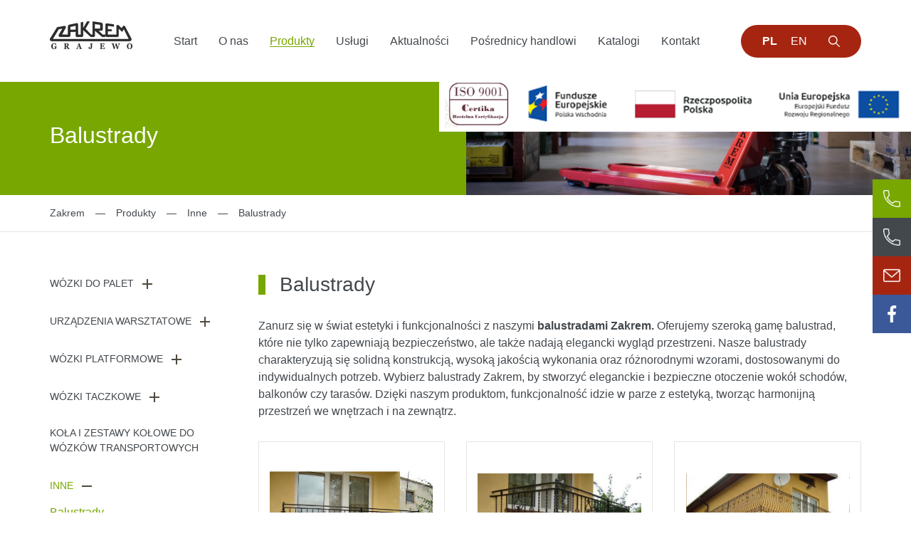

--- FILE ---
content_type: text/html; charset=UTF-8
request_url: https://zakrem.pl/produkty/inne/balustrady/
body_size: 16192
content:
<!doctype html>
<html lang="pl-PL">
<head>
    <meta charset="UTF-8" />
    <meta http-equiv="X-UA-Compatible" content="IE=edge,chrome=1">
    <meta name="viewport" content="width=device-width, initial-scale=1, minimum-scale=1.0, user-scalable=no">
    <title>Balustrady - Zakrem</title>
    <link rel="profile" href="http://gmpg.org/xfn/11" />
    <link rel="pingback" href="https://zakrem.pl/xmlrpc.php" />
    <!-- <link rel="stylesheet" href="https://zakrem.pl/wp-content/themes/zakrem/assets/slick-1.8.1/slick/slick.css"> -->
    <!-- <link rel="stylesheet" href="https://zakrem.pl/wp-content/themes/zakrem/assets/slick-1.8.1/slick/slick-theme.css"> -->
    <!-- <link rel="stylesheet" href="https://zakrem.pl/wp-content/themes/zakrem/assets/lightbox2-master/dist/css/lightbox.css"> -->
    <!-- <link rel="stylesheet" href="https://zakrem.pl/wp-content/themes/zakrem/assets/aos-master/dist/aos.css"> -->
    <!-- <link rel="stylesheet" href="https://zakrem.pl/wp-content/themes/zakrem/assets/jquery-accordion-master/css/jquery.accordion.css"> -->
    <!-- <link rel="stylesheet" href="https://zakrem.pl/wp-content/themes/zakrem/css/animate.css"> -->
        <!-- <link rel="stylesheet" href="https://zakrem.pl/wp-content/themes/zakrem/style.css?v=1.0.9992"> -->
    <!-- <link rel="stylesheet" href="https://zakrem.pl/wp-content/themes/zakrem/css/style.css?v=1.0.9992"> -->
    <meta name='robots' content='index, follow, max-image-preview:large, max-snippet:-1, max-video-preview:-1' />

	<!-- This site is optimized with the Yoast SEO plugin v21.1 - https://yoast.com/wordpress/plugins/seo/ -->
	<meta name="description" content="Zanurz się w świat estetyki i funkcjonalności z naszymi balustradami Zakrem. Oferujemy szeroką gamę balustrad." />
	<link rel="canonical" href="https://zakrem.pl/produkty/inne/balustrady/" />
	<meta property="og:locale" content="pl_PL" />
	<meta property="og:type" content="article" />
	<meta property="og:title" content="Balustrady - Zakrem" />
	<meta property="og:description" content="Zanurz się w świat estetyki i funkcjonalności z naszymi balustradami Zakrem. Oferujemy szeroką gamę balustrad." />
	<meta property="og:url" content="https://zakrem.pl/produkty/inne/balustrady/" />
	<meta property="og:site_name" content="Zakrem" />
	<meta name="twitter:card" content="summary_large_image" />
	<script type="application/ld+json" class="yoast-schema-graph">{"@context":"https://schema.org","@graph":[{"@type":"CollectionPage","@id":"https://zakrem.pl/produkty/inne/balustrady/","url":"https://zakrem.pl/produkty/inne/balustrady/","name":"Balustrady - Zakrem","isPartOf":{"@id":"https://zakrem.pl/#website"},"primaryImageOfPage":{"@id":"https://zakrem.pl/produkty/inne/balustrady/#primaryimage"},"image":{"@id":"https://zakrem.pl/produkty/inne/balustrady/#primaryimage"},"thumbnailUrl":"https://zakrem.pl/wp-content/uploads/2020/05/balustrada-1-zakrem.jpg","description":"Zanurz się w świat estetyki i funkcjonalności z naszymi balustradami Zakrem. Oferujemy szeroką gamę balustrad.","breadcrumb":{"@id":"https://zakrem.pl/produkty/inne/balustrady/#breadcrumb"},"inLanguage":"pl-PL"},{"@type":"ImageObject","inLanguage":"pl-PL","@id":"https://zakrem.pl/produkty/inne/balustrady/#primaryimage","url":"https://zakrem.pl/wp-content/uploads/2020/05/balustrada-1-zakrem.jpg","contentUrl":"https://zakrem.pl/wp-content/uploads/2020/05/balustrada-1-zakrem.jpg","width":400,"height":400,"caption":"Balustrady"},{"@type":"BreadcrumbList","@id":"https://zakrem.pl/produkty/inne/balustrady/#breadcrumb","itemListElement":[{"@type":"ListItem","position":1,"name":"Strona główna","item":"https://zakrem.pl/"},{"@type":"ListItem","position":2,"name":"Inne","item":"https://zakrem.pl/produkty/inne/"},{"@type":"ListItem","position":3,"name":"Balustrady"}]},{"@type":"WebSite","@id":"https://zakrem.pl/#website","url":"https://zakrem.pl/","name":"Zakrem","description":"Kolejna witryna oparta na WordPressie","potentialAction":[{"@type":"SearchAction","target":{"@type":"EntryPoint","urlTemplate":"https://zakrem.pl/?s={search_term_string}"},"query-input":"required name=search_term_string"}],"inLanguage":"pl-PL"}]}</script>
	<!-- / Yoast SEO plugin. -->


<link rel="alternate" type="application/rss+xml" title="Kanał Zakrem &raquo; Balustrady Kategoria" href="https://zakrem.pl/produkty/inne/balustrady/feed/" />
<!-- <link rel='stylesheet' id='wp-block-library-css' href='https://zakrem.pl/wp-includes/css/dist/block-library/style.min.css?ver=6.1.9' type='text/css' media='all' /> -->
<!-- <link rel='stylesheet' id='wc-blocks-vendors-style-css' href='https://zakrem.pl/wp-content/plugins/woocommerce/packages/woocommerce-blocks/build/wc-blocks-vendors-style.css?ver=10.4.6' type='text/css' media='all' /> -->
<!-- <link rel='stylesheet' id='wc-blocks-style-css' href='https://zakrem.pl/wp-content/plugins/woocommerce/packages/woocommerce-blocks/build/wc-blocks-style.css?ver=10.4.6' type='text/css' media='all' /> -->
<!-- <link rel='stylesheet' id='classic-theme-styles-css' href='https://zakrem.pl/wp-includes/css/classic-themes.min.css?ver=1' type='text/css' media='all' /> -->
<link rel="stylesheet" type="text/css" href="//zakrem.pl/wp-content/cache/wpfc-minified/g1ap0u9/7xe2r.css" media="all"/>
<style id='global-styles-inline-css' type='text/css'>
body{--wp--preset--color--black: #000000;--wp--preset--color--cyan-bluish-gray: #abb8c3;--wp--preset--color--white: #ffffff;--wp--preset--color--pale-pink: #f78da7;--wp--preset--color--vivid-red: #cf2e2e;--wp--preset--color--luminous-vivid-orange: #ff6900;--wp--preset--color--luminous-vivid-amber: #fcb900;--wp--preset--color--light-green-cyan: #7bdcb5;--wp--preset--color--vivid-green-cyan: #00d084;--wp--preset--color--pale-cyan-blue: #8ed1fc;--wp--preset--color--vivid-cyan-blue: #0693e3;--wp--preset--color--vivid-purple: #9b51e0;--wp--preset--gradient--vivid-cyan-blue-to-vivid-purple: linear-gradient(135deg,rgba(6,147,227,1) 0%,rgb(155,81,224) 100%);--wp--preset--gradient--light-green-cyan-to-vivid-green-cyan: linear-gradient(135deg,rgb(122,220,180) 0%,rgb(0,208,130) 100%);--wp--preset--gradient--luminous-vivid-amber-to-luminous-vivid-orange: linear-gradient(135deg,rgba(252,185,0,1) 0%,rgba(255,105,0,1) 100%);--wp--preset--gradient--luminous-vivid-orange-to-vivid-red: linear-gradient(135deg,rgba(255,105,0,1) 0%,rgb(207,46,46) 100%);--wp--preset--gradient--very-light-gray-to-cyan-bluish-gray: linear-gradient(135deg,rgb(238,238,238) 0%,rgb(169,184,195) 100%);--wp--preset--gradient--cool-to-warm-spectrum: linear-gradient(135deg,rgb(74,234,220) 0%,rgb(151,120,209) 20%,rgb(207,42,186) 40%,rgb(238,44,130) 60%,rgb(251,105,98) 80%,rgb(254,248,76) 100%);--wp--preset--gradient--blush-light-purple: linear-gradient(135deg,rgb(255,206,236) 0%,rgb(152,150,240) 100%);--wp--preset--gradient--blush-bordeaux: linear-gradient(135deg,rgb(254,205,165) 0%,rgb(254,45,45) 50%,rgb(107,0,62) 100%);--wp--preset--gradient--luminous-dusk: linear-gradient(135deg,rgb(255,203,112) 0%,rgb(199,81,192) 50%,rgb(65,88,208) 100%);--wp--preset--gradient--pale-ocean: linear-gradient(135deg,rgb(255,245,203) 0%,rgb(182,227,212) 50%,rgb(51,167,181) 100%);--wp--preset--gradient--electric-grass: linear-gradient(135deg,rgb(202,248,128) 0%,rgb(113,206,126) 100%);--wp--preset--gradient--midnight: linear-gradient(135deg,rgb(2,3,129) 0%,rgb(40,116,252) 100%);--wp--preset--duotone--dark-grayscale: url('#wp-duotone-dark-grayscale');--wp--preset--duotone--grayscale: url('#wp-duotone-grayscale');--wp--preset--duotone--purple-yellow: url('#wp-duotone-purple-yellow');--wp--preset--duotone--blue-red: url('#wp-duotone-blue-red');--wp--preset--duotone--midnight: url('#wp-duotone-midnight');--wp--preset--duotone--magenta-yellow: url('#wp-duotone-magenta-yellow');--wp--preset--duotone--purple-green: url('#wp-duotone-purple-green');--wp--preset--duotone--blue-orange: url('#wp-duotone-blue-orange');--wp--preset--font-size--small: 13px;--wp--preset--font-size--medium: 20px;--wp--preset--font-size--large: 36px;--wp--preset--font-size--x-large: 42px;--wp--preset--spacing--20: 0.44rem;--wp--preset--spacing--30: 0.67rem;--wp--preset--spacing--40: 1rem;--wp--preset--spacing--50: 1.5rem;--wp--preset--spacing--60: 2.25rem;--wp--preset--spacing--70: 3.38rem;--wp--preset--spacing--80: 5.06rem;}:where(.is-layout-flex){gap: 0.5em;}body .is-layout-flow > .alignleft{float: left;margin-inline-start: 0;margin-inline-end: 2em;}body .is-layout-flow > .alignright{float: right;margin-inline-start: 2em;margin-inline-end: 0;}body .is-layout-flow > .aligncenter{margin-left: auto !important;margin-right: auto !important;}body .is-layout-constrained > .alignleft{float: left;margin-inline-start: 0;margin-inline-end: 2em;}body .is-layout-constrained > .alignright{float: right;margin-inline-start: 2em;margin-inline-end: 0;}body .is-layout-constrained > .aligncenter{margin-left: auto !important;margin-right: auto !important;}body .is-layout-constrained > :where(:not(.alignleft):not(.alignright):not(.alignfull)){max-width: var(--wp--style--global--content-size);margin-left: auto !important;margin-right: auto !important;}body .is-layout-constrained > .alignwide{max-width: var(--wp--style--global--wide-size);}body .is-layout-flex{display: flex;}body .is-layout-flex{flex-wrap: wrap;align-items: center;}body .is-layout-flex > *{margin: 0;}:where(.wp-block-columns.is-layout-flex){gap: 2em;}.has-black-color{color: var(--wp--preset--color--black) !important;}.has-cyan-bluish-gray-color{color: var(--wp--preset--color--cyan-bluish-gray) !important;}.has-white-color{color: var(--wp--preset--color--white) !important;}.has-pale-pink-color{color: var(--wp--preset--color--pale-pink) !important;}.has-vivid-red-color{color: var(--wp--preset--color--vivid-red) !important;}.has-luminous-vivid-orange-color{color: var(--wp--preset--color--luminous-vivid-orange) !important;}.has-luminous-vivid-amber-color{color: var(--wp--preset--color--luminous-vivid-amber) !important;}.has-light-green-cyan-color{color: var(--wp--preset--color--light-green-cyan) !important;}.has-vivid-green-cyan-color{color: var(--wp--preset--color--vivid-green-cyan) !important;}.has-pale-cyan-blue-color{color: var(--wp--preset--color--pale-cyan-blue) !important;}.has-vivid-cyan-blue-color{color: var(--wp--preset--color--vivid-cyan-blue) !important;}.has-vivid-purple-color{color: var(--wp--preset--color--vivid-purple) !important;}.has-black-background-color{background-color: var(--wp--preset--color--black) !important;}.has-cyan-bluish-gray-background-color{background-color: var(--wp--preset--color--cyan-bluish-gray) !important;}.has-white-background-color{background-color: var(--wp--preset--color--white) !important;}.has-pale-pink-background-color{background-color: var(--wp--preset--color--pale-pink) !important;}.has-vivid-red-background-color{background-color: var(--wp--preset--color--vivid-red) !important;}.has-luminous-vivid-orange-background-color{background-color: var(--wp--preset--color--luminous-vivid-orange) !important;}.has-luminous-vivid-amber-background-color{background-color: var(--wp--preset--color--luminous-vivid-amber) !important;}.has-light-green-cyan-background-color{background-color: var(--wp--preset--color--light-green-cyan) !important;}.has-vivid-green-cyan-background-color{background-color: var(--wp--preset--color--vivid-green-cyan) !important;}.has-pale-cyan-blue-background-color{background-color: var(--wp--preset--color--pale-cyan-blue) !important;}.has-vivid-cyan-blue-background-color{background-color: var(--wp--preset--color--vivid-cyan-blue) !important;}.has-vivid-purple-background-color{background-color: var(--wp--preset--color--vivid-purple) !important;}.has-black-border-color{border-color: var(--wp--preset--color--black) !important;}.has-cyan-bluish-gray-border-color{border-color: var(--wp--preset--color--cyan-bluish-gray) !important;}.has-white-border-color{border-color: var(--wp--preset--color--white) !important;}.has-pale-pink-border-color{border-color: var(--wp--preset--color--pale-pink) !important;}.has-vivid-red-border-color{border-color: var(--wp--preset--color--vivid-red) !important;}.has-luminous-vivid-orange-border-color{border-color: var(--wp--preset--color--luminous-vivid-orange) !important;}.has-luminous-vivid-amber-border-color{border-color: var(--wp--preset--color--luminous-vivid-amber) !important;}.has-light-green-cyan-border-color{border-color: var(--wp--preset--color--light-green-cyan) !important;}.has-vivid-green-cyan-border-color{border-color: var(--wp--preset--color--vivid-green-cyan) !important;}.has-pale-cyan-blue-border-color{border-color: var(--wp--preset--color--pale-cyan-blue) !important;}.has-vivid-cyan-blue-border-color{border-color: var(--wp--preset--color--vivid-cyan-blue) !important;}.has-vivid-purple-border-color{border-color: var(--wp--preset--color--vivid-purple) !important;}.has-vivid-cyan-blue-to-vivid-purple-gradient-background{background: var(--wp--preset--gradient--vivid-cyan-blue-to-vivid-purple) !important;}.has-light-green-cyan-to-vivid-green-cyan-gradient-background{background: var(--wp--preset--gradient--light-green-cyan-to-vivid-green-cyan) !important;}.has-luminous-vivid-amber-to-luminous-vivid-orange-gradient-background{background: var(--wp--preset--gradient--luminous-vivid-amber-to-luminous-vivid-orange) !important;}.has-luminous-vivid-orange-to-vivid-red-gradient-background{background: var(--wp--preset--gradient--luminous-vivid-orange-to-vivid-red) !important;}.has-very-light-gray-to-cyan-bluish-gray-gradient-background{background: var(--wp--preset--gradient--very-light-gray-to-cyan-bluish-gray) !important;}.has-cool-to-warm-spectrum-gradient-background{background: var(--wp--preset--gradient--cool-to-warm-spectrum) !important;}.has-blush-light-purple-gradient-background{background: var(--wp--preset--gradient--blush-light-purple) !important;}.has-blush-bordeaux-gradient-background{background: var(--wp--preset--gradient--blush-bordeaux) !important;}.has-luminous-dusk-gradient-background{background: var(--wp--preset--gradient--luminous-dusk) !important;}.has-pale-ocean-gradient-background{background: var(--wp--preset--gradient--pale-ocean) !important;}.has-electric-grass-gradient-background{background: var(--wp--preset--gradient--electric-grass) !important;}.has-midnight-gradient-background{background: var(--wp--preset--gradient--midnight) !important;}.has-small-font-size{font-size: var(--wp--preset--font-size--small) !important;}.has-medium-font-size{font-size: var(--wp--preset--font-size--medium) !important;}.has-large-font-size{font-size: var(--wp--preset--font-size--large) !important;}.has-x-large-font-size{font-size: var(--wp--preset--font-size--x-large) !important;}
.wp-block-navigation a:where(:not(.wp-element-button)){color: inherit;}
:where(.wp-block-columns.is-layout-flex){gap: 2em;}
.wp-block-pullquote{font-size: 1.5em;line-height: 1.6;}
</style>
<!-- <link rel='stylesheet' id='contact-form-7-css' href='https://zakrem.pl/wp-content/plugins/contact-form-7/includes/css/styles.css?ver=5.7.2' type='text/css' media='all' /> -->
<!-- <link rel='stylesheet' id='woocommerce-layout-css' href='https://zakrem.pl/wp-content/plugins/woocommerce/assets/css/woocommerce-layout.css?ver=7.9.0' type='text/css' media='all' /> -->
<link rel="stylesheet" type="text/css" href="//zakrem.pl/wp-content/cache/wpfc-minified/eujuakbn/7xe2r.css" media="all"/>
<!-- <link rel='stylesheet' id='woocommerce-smallscreen-css' href='https://zakrem.pl/wp-content/plugins/woocommerce/assets/css/woocommerce-smallscreen.css?ver=7.9.0' type='text/css' media='only screen and (max-width: 768px)' /> -->
<link rel="stylesheet" type="text/css" href="//zakrem.pl/wp-content/cache/wpfc-minified/q8irfmet/7xe2r.css" media="only screen and (max-width: 768px)"/>
<!-- <link rel='stylesheet' id='woocommerce-general-css' href='https://zakrem.pl/wp-content/plugins/woocommerce/assets/css/woocommerce.css?ver=7.9.0' type='text/css' media='all' /> -->
<link rel="stylesheet" type="text/css" href="//zakrem.pl/wp-content/cache/wpfc-minified/kcpuf3ak/7xe2r.css" media="all"/>
<style id='woocommerce-inline-inline-css' type='text/css'>
.woocommerce form .form-row .required { visibility: visible; }
</style>
<!-- <link rel='stylesheet' id='dgwt-wcas-style-css' href='https://zakrem.pl/wp-content/plugins/ajax-search-for-woocommerce/assets/css/style.min.css?ver=1.21.0' type='text/css' media='all' /> -->
<link rel="stylesheet" type="text/css" href="//zakrem.pl/wp-content/cache/wpfc-minified/r6dry9t/7xe2r.css" media="all"/>
<script type='text/javascript' defer src='https://zakrem.pl/wp-includes/js/jquery/jquery.min.js?ver=3.6.1' id='jquery-core-js'></script>
<script type='text/javascript' src='https://zakrem.pl/wp-includes/js/jquery/jquery-migrate.min.js?ver=3.3.2' id='jquery-migrate-js'></script>
<link rel="https://api.w.org/" href="https://zakrem.pl/wp-json/" /><link rel="alternate" type="application/json" href="https://zakrem.pl/wp-json/wp/v2/product_cat/54" /><meta name="cdp-version" content="1.4.6" />		<script>
			document.documentElement.className = document.documentElement.className.replace('no-js', 'js');
		</script>
				<style>
			.no-js img.lazyload {
				display: none;
			}

			figure.wp-block-image img.lazyloading {
				min-width: 150px;
			}

						.lazyload, .lazyloading {
				opacity: 0;
			}

			.lazyloaded {
				opacity: 1;
				transition: opacity 400ms;
				transition-delay: 0ms;
			}

					</style>
				<style>
			.dgwt-wcas-ico-magnifier,.dgwt-wcas-ico-magnifier-handler{max-width:20px}.dgwt-wcas-search-wrapp{max-width:600px}		</style>
			<noscript><style>.woocommerce-product-gallery{ opacity: 1 !important; }</style></noscript>
		<!-- Google tag (gtag.js) -->
	<script async src="https://www.googletagmanager.com/gtag/js?id=G-BGX7JDXEDD"></script>

    <!-- Hotjar Tracking Code for https://zakrem.pl/ -->
    <script>
        (function(h,o,t,j,a,r){
            h.hj=h.hj||function(){(h.hj.q=h.hj.q||[]).push(arguments)};
            h._hjSettings={hjid:3357661,hjsv:6};
            a=o.getElementsByTagName('head')[0];
            r=o.createElement('script');r.async=1;
            r.src=t+h._hjSettings.hjid+j+h._hjSettings.hjsv;
            a.appendChild(r);
        })(window,document,'https://static.hotjar.com/c/hotjar-','.js?sv=');
    </script>
	
</head>
<body class="archive tax-product_cat term-balustrady term-54 theme-zakrem woocommerce woocommerce-page woocommerce-no-js">
	
<header id="header" class="header" itemscope itemtype="http://schema.org/WPHeader">
    <div class="container">
        <div class="header__columns">
            <div class="header__column">
                <figure class="header__logo">
                    <a href="https://zakrem.pl">
                                                    <img data-src="https://zakrem.pl/wp-content/uploads/2020/05/rsz_logo-zakrem-grajewo.png" alt="" src="[data-uri]" class="lazyload" style="--smush-placeholder-width: 116px; --smush-placeholder-aspect-ratio: 116/39;" /><noscript><img data-src="https://zakrem.pl/wp-content/uploads/2020/05/rsz_logo-zakrem-grajewo.png" alt="" src="[data-uri]" class="lazyload" style="--smush-placeholder-width: 116px; --smush-placeholder-aspect-ratio: 116/39;" /><noscript><img src="https://zakrem.pl/wp-content/uploads/2020/05/rsz_logo-zakrem-grajewo.png" alt="" /></noscript></noscript>
                                            </a>
                </figure>
            </div>
            <div class="header__column">
                <nav id="header__nav" class="header__nav" itemscope="itemscope" itemtype="http://schema.org/SiteNavigationElement">
                    <div class="menu-menu-glowne-container"><ul id="menu-menu-glowne" class="menu"><li id="menu-item-33" class="menu-item menu-item-type-post_type menu-item-object-page menu-item-home menu-item-33"><a href="https://zakrem.pl/">Start</a></li>
<li id="menu-item-26" class="menu-item menu-item-type-post_type menu-item-object-page menu-item-26"><a href="https://zakrem.pl/o-nas/">O nas</a></li>
<li id="menu-item-28" class="menu-item menu-item-type-post_type menu-item-object-page current-menu-ancestor current_page_ancestor menu-item-has-children menu-item-28"><a href="https://zakrem.pl/produkty/">Produkty</a>
<ul class="sub-menu">
	<li id="menu-item-183" class="menu-item menu-item-type-taxonomy menu-item-object-product_cat menu-item-has-children menu-item-183"><a href="https://zakrem.pl/produkty/wozki-do-palet/">Wózki do palet</a>
	<ul class="sub-menu">
		<li id="menu-item-199" class="menu-item menu-item-type-taxonomy menu-item-object-product_cat menu-item-199"><a href="https://zakrem.pl/produkty/wozki-do-palet/wozki-reczne-unoszace/">Wózki paletowe ręczne unoszące</a></li>
		<li id="menu-item-196" class="menu-item menu-item-type-taxonomy menu-item-object-product_cat menu-item-196"><a href="https://zakrem.pl/produkty/wozki-do-palet/wozki-podnosnikowe-masztowe/">Wózki paletowe podnośnikowe masztowe</a></li>
		<li id="menu-item-197" class="menu-item menu-item-type-taxonomy menu-item-object-product_cat menu-item-197"><a href="https://zakrem.pl/produkty/wozki-do-palet/wozki-podnosnikowe-masztowe-z-podnoszeniem-elektrohydraulicznym/">Wózki paletowe podnośnikowe masztowe z podnoszeniem elektrohydraulicznym</a></li>
		<li id="menu-item-198" class="menu-item menu-item-type-taxonomy menu-item-object-product_cat menu-item-198"><a href="https://zakrem.pl/produkty/wozki-do-palet/wozki-podnosnikowe-nozycowe/">Wózki paletowe podnośnikowe nożycowe</a></li>
	</ul>
</li>
	<li id="menu-item-176" class="menu-item menu-item-type-taxonomy menu-item-object-product_cat menu-item-has-children menu-item-176"><a href="https://zakrem.pl/produkty/urzadzenia-warsztatowe/">Urządzenia warsztatowe</a>
	<ul class="sub-menu">
		<li id="menu-item-178" class="menu-item menu-item-type-taxonomy menu-item-object-product_cat menu-item-178"><a href="https://zakrem.pl/produkty/urzadzenia-warsztatowe/wozki-narzedziowe/">Wózki narzędziowe &#8211; do warsztatu, garażu, zakładu mechanicznego, stolarni</a></li>
		<li id="menu-item-200" class="menu-item menu-item-type-taxonomy menu-item-object-product_cat menu-item-200"><a href="https://zakrem.pl/produkty/urzadzenia-warsztatowe/wozki-podnosnikowe-stolowe/">Wózki podnośnikowe stołowe</a></li>
		<li id="menu-item-201" class="menu-item menu-item-type-taxonomy menu-item-object-product_cat menu-item-201"><a href="https://zakrem.pl/produkty/urzadzenia-warsztatowe/wozki-polkowe/">Wózki półkowe</a></li>
		<li id="menu-item-202" class="menu-item menu-item-type-taxonomy menu-item-object-product_cat menu-item-202"><a href="https://zakrem.pl/produkty/urzadzenia-warsztatowe/zestawy-transportowe/">Zestawy transportowe</a></li>
	</ul>
</li>
	<li id="menu-item-184" class="menu-item menu-item-type-taxonomy menu-item-object-product_cat menu-item-has-children menu-item-184"><a href="https://zakrem.pl/produkty/wozki-platformowe/">Wózki platformowe</a>
	<ul class="sub-menu">
		<li id="menu-item-185" class="menu-item menu-item-type-taxonomy menu-item-object-product_cat menu-item-185"><a href="https://zakrem.pl/produkty/wozki-platformowe/wozki-do-uniwersalnych-zastosowan/">Wózki transportowe uniwersalne: magazynowe, do przewożenia mebli, towarów, paczek i innych ładunków na platformach</a></li>
		<li id="menu-item-186" class="menu-item menu-item-type-taxonomy menu-item-object-product_cat menu-item-186"><a href="https://zakrem.pl/produkty/wozki-platformowe/wozki-kontenerowe/">Wózki kontenerowe</a></li>
		<li id="menu-item-187" class="menu-item menu-item-type-taxonomy menu-item-object-product_cat menu-item-187"><a href="https://zakrem.pl/produkty/wozki-platformowe/wozki-osiatkowane/">Wózki siatkowe na kółkach do transportu</a></li>
		<li id="menu-item-188" class="menu-item menu-item-type-taxonomy menu-item-object-product_cat menu-item-188"><a href="https://zakrem.pl/produkty/wozki-platformowe/wozki-platformowe-do-uniwersalnych-zastosowan-platforma-ze-sklejki/">Wózki platformowe do uniwersalnych zastosowań &#8211; platforma ze sklejki</a></li>
		<li id="menu-item-189" class="menu-item menu-item-type-taxonomy menu-item-object-product_cat menu-item-189"><a href="https://zakrem.pl/produkty/wozki-platformowe/wozki-platformowe-polkowe/">Wózki platformowe półkowe</a></li>
		<li id="menu-item-190" class="menu-item menu-item-type-taxonomy menu-item-object-product_cat menu-item-190"><a href="https://zakrem.pl/produkty/wozki-platformowe/wozki-platformowe-specjalne/">Wózki platformowe specjalne</a></li>
	</ul>
</li>
	<li id="menu-item-192" class="menu-item menu-item-type-taxonomy menu-item-object-product_cat menu-item-has-children menu-item-192"><a href="https://zakrem.pl/produkty/wozki-taczkowe/">Wózki taczkowe</a>
	<ul class="sub-menu">
		<li id="menu-item-191" class="menu-item menu-item-type-taxonomy menu-item-object-product_cat menu-item-191"><a href="https://zakrem.pl/produkty/wozki-taczkowe/wozki-do-beczek/">Wózki do beczek, kegów, kanek z mlekiem</a></li>
		<li id="menu-item-193" class="menu-item menu-item-type-taxonomy menu-item-object-product_cat menu-item-193"><a href="https://zakrem.pl/produkty/wozki-taczkowe/wozki-taczkowe-wozki-taczkowe/">Wózki taczkowe</a></li>
		<li id="menu-item-194" class="menu-item menu-item-type-taxonomy menu-item-object-product_cat menu-item-194"><a href="https://zakrem.pl/produkty/wozki-taczkowe/wozki-taczkowe-do-butli-gazowych/">Wózki taczkowe do butli gazowych</a></li>
		<li id="menu-item-195" class="menu-item menu-item-type-taxonomy menu-item-object-product_cat menu-item-195"><a href="https://zakrem.pl/produkty/wozki-taczkowe/wozki-taczkowe-skladane/">Wózki taczkowe składane</a></li>
	</ul>
</li>
	<li id="menu-item-156" class="menu-item menu-item-type-taxonomy menu-item-object-product_cat menu-item-156"><a href="https://zakrem.pl/produkty/kola-i-zestawy-kolowe/">Koła i zestawy kołowe do wózków transportowych</a></li>
	<li id="menu-item-5092" class="menu-item menu-item-type-taxonomy menu-item-object-product_cat current-product_cat-ancestor current-menu-ancestor current-menu-parent current-product_cat-parent menu-item-has-children menu-item-5092"><a href="https://zakrem.pl/produkty/inne/">Inne</a>
	<ul class="sub-menu">
		<li id="menu-item-149" class="menu-item menu-item-type-taxonomy menu-item-object-product_cat current-menu-item menu-item-149"><a href="https://zakrem.pl/produkty/inne/balustrady/" aria-current="page">Balustrady</a></li>
		<li id="menu-item-150" class="menu-item menu-item-type-taxonomy menu-item-object-product_cat menu-item-150"><a href="https://zakrem.pl/produkty/inne/barierki-odgradzajace-i-slupki-przestawne/">Barierki odgradzające i słupki przestawne</a></li>
		<li id="menu-item-151" class="menu-item menu-item-type-taxonomy menu-item-object-product_cat menu-item-151"><a href="https://zakrem.pl/produkty/inne/bramy/">Bramy</a></li>
		<li id="menu-item-153" class="menu-item menu-item-type-taxonomy menu-item-object-product_cat menu-item-153"><a href="https://zakrem.pl/produkty/inne/ogrodzenia/">Ogrodzenia</a></li>
		<li id="menu-item-154" class="menu-item menu-item-type-taxonomy menu-item-object-product_cat menu-item-154"><a href="https://zakrem.pl/produkty/inne/stojaki-na-rowery/">Stojaki na rowery</a></li>
	</ul>
</li>
	<li id="menu-item-169" class="menu-item menu-item-type-taxonomy menu-item-object-product_cat menu-item-has-children menu-item-169"><a href="https://zakrem.pl/produkty/szafy-i-meble/">Szafy i meble</a>
	<ul class="sub-menu">
		<li id="menu-item-170" class="menu-item menu-item-type-taxonomy menu-item-object-product_cat menu-item-170"><a href="https://zakrem.pl/produkty/szafy-i-meble/szafy-biurowe/">Szafy biurowe</a></li>
		<li id="menu-item-171" class="menu-item menu-item-type-taxonomy menu-item-object-product_cat menu-item-171"><a href="https://zakrem.pl/produkty/szafy-i-meble/szafy-do-przechowywania-rysunkow-srm/">Szafy do przechowywania rysunków SRM</a></li>
		<li id="menu-item-172" class="menu-item menu-item-type-taxonomy menu-item-object-product_cat menu-item-172"><a href="https://zakrem.pl/produkty/szafy-i-meble/szafy-gospodarcze-msu/">Szafy gospodarcze MSU</a></li>
		<li id="menu-item-173" class="menu-item menu-item-type-taxonomy menu-item-object-product_cat menu-item-173"><a href="https://zakrem.pl/produkty/szafy-i-meble/szafy-ubraniowe-sul/">Szafy ubraniowe SUL</a></li>
		<li id="menu-item-174" class="menu-item menu-item-type-taxonomy menu-item-object-product_cat menu-item-174"><a href="https://zakrem.pl/produkty/szafy-i-meble/szafy-ubraniowe-sum/">Szafy ubraniowe SUM</a></li>
		<li id="menu-item-175" class="menu-item menu-item-type-taxonomy menu-item-object-product_cat menu-item-175"><a href="https://zakrem.pl/produkty/szafy-i-meble/szafy-ze-schowkami-sus/">Szafy ze schowkami SUS</a></li>
	</ul>
</li>
	<li id="menu-item-143" class="menu-item menu-item-type-taxonomy menu-item-object-product_cat menu-item-has-children menu-item-143"><a href="https://zakrem.pl/produkty/drabiny/">Drabiny</a>
	<ul class="sub-menu">
		<li id="menu-item-145" class="menu-item menu-item-type-taxonomy menu-item-object-product_cat menu-item-145"><a href="https://zakrem.pl/produkty/drabiny/drabina-jednoelementowa/">Drabina jednoelementowa</a></li>
		<li id="menu-item-144" class="menu-item menu-item-type-taxonomy menu-item-object-product_cat menu-item-144"><a href="https://zakrem.pl/produkty/drabiny/drabina-dwuelementowa/">Drabina dwuelementowa</a></li>
		<li id="menu-item-146" class="menu-item menu-item-type-taxonomy menu-item-object-product_cat menu-item-146"><a href="https://zakrem.pl/produkty/drabiny/drabina-trzyelementowa/">Drabina trzyelementowa</a></li>
		<li id="menu-item-147" class="menu-item menu-item-type-taxonomy menu-item-object-product_cat menu-item-147"><a href="https://zakrem.pl/produkty/drabiny/drabina-wolnostojaca-z-podestem-z-tworzywa-sztucznego/">Drabina wolnostojąca z podestem z tworzywa sztucznego</a></li>
	</ul>
</li>
	<li id="menu-item-163" class="menu-item menu-item-type-taxonomy menu-item-object-product_cat menu-item-has-children menu-item-163"><a href="https://zakrem.pl/produkty/regaly-i-zestawy-pojemnikowe/">Regały i zestawy pojemnikowe</a>
	<ul class="sub-menu">
		<li id="menu-item-164" class="menu-item menu-item-type-taxonomy menu-item-object-product_cat menu-item-164"><a href="https://zakrem.pl/produkty/regaly-i-zestawy-pojemnikowe/pojemniki-magazynowe/">Pojemniki magazynowe</a></li>
		<li id="menu-item-165" class="menu-item menu-item-type-taxonomy menu-item-object-product_cat menu-item-165"><a href="https://zakrem.pl/produkty/regaly-i-zestawy-pojemnikowe/regaly-pojemnikowe/">Regały pojemnikowe</a></li>
		<li id="menu-item-203" class="menu-item menu-item-type-taxonomy menu-item-object-product_cat menu-item-203"><a href="https://zakrem.pl/produkty/regaly-i-zestawy-pojemnikowe/zestawy-nascienne-pojemnikow/">Zestawy naścienne pojemników</a></li>
	</ul>
</li>
</ul>
</li>
<li id="menu-item-29" class="menu-item menu-item-type-post_type menu-item-object-page menu-item-has-children menu-item-29"><a href="https://zakrem.pl/uslugi/">Usługi</a>
<ul class="sub-menu">
	<li id="menu-item-206" class="menu-item menu-item-type-post_type menu-item-object-page menu-item-206"><a href="https://zakrem.pl/uslugi/ciecie-laserem/">Cięcie laserem</a></li>
	<li id="menu-item-205" class="menu-item menu-item-type-post_type menu-item-object-page menu-item-205"><a href="https://zakrem.pl/uslugi/obrobka-i-skrawanie-metali/">Obróbka i skrawanie metali</a></li>
	<li id="menu-item-204" class="menu-item menu-item-type-post_type menu-item-object-page menu-item-204"><a href="https://zakrem.pl/uslugi/malowanie-proszkowe/">Malowanie proszkowe</a></li>
	<li id="menu-item-5530" class="menu-item menu-item-type-post_type menu-item-object-page menu-item-5530"><a href="https://zakrem.pl/uslugi/obrobka-i-skrawanie-metali-2/">Cynkowanie galwaniczne i elektropolerowanie</a></li>
</ul>
</li>
<li id="menu-item-5309" class="menu-item menu-item-type-custom menu-item-object-custom menu-item-has-children menu-item-5309"><a href="#">Aktualności</a>
<ul class="sub-menu">
	<li id="menu-item-5300" class="menu-item menu-item-type-taxonomy menu-item-object-category menu-item-5300"><a href="https://zakrem.pl/aktualnosci-firmowe/">Aktualności firmowe</a></li>
	<li id="menu-item-5301" class="menu-item menu-item-type-taxonomy menu-item-object-category menu-item-5301"><a href="https://zakrem.pl/aktualnosci-produktowe/">Aktualności produktowe</a></li>
</ul>
</li>
<li id="menu-item-27" class="menu-item menu-item-type-post_type menu-item-object-page menu-item-27"><a href="https://zakrem.pl/posrednicy-handlowi/">Pośrednicy handlowi</a></li>
<li id="menu-item-4997" class="menu-item menu-item-type-post_type menu-item-object-page menu-item-4997"><a href="https://zakrem.pl/katalogi/">Katalogi</a></li>
<li id="menu-item-25" class="menu-item menu-item-type-post_type menu-item-object-page menu-item-25"><a href="https://zakrem.pl/kontakt/">Kontakt</a></li>
</ul></div>                </nav>
            </div>
            <div class="header__column">
                <div class="header__button">
                    <div class="header__lang">
                        <div class="gtranslate_wrapper" id="gt-wrapper-18998431"></div>                    </div>
                    <div class="header__search">
                        <img data-src="https://zakrem.pl/wp-content/themes/zakrem/img/search.svg" src="[data-uri]" class="lazyload"><noscript><img src="https://zakrem.pl/wp-content/themes/zakrem/img/search.svg"></noscript>
                    </div>
                </div>
            </div>
            <div class="header__column">
                <div class="header__hamburger">
                    <button class="hamburger">
                        <img data-src="https://zakrem.pl/wp-content/themes/zakrem/img/open-menu.png" src="[data-uri]" class="lazyload"><noscript><img src="https://zakrem.pl/wp-content/themes/zakrem/img/open-menu.png"></noscript>
                    </button>
                    <button class="cross">
                        <img data-src="https://zakrem.pl/wp-content/themes/zakrem/img/close-menu.png" src="[data-uri]" class="lazyload"><noscript><img src="https://zakrem.pl/wp-content/themes/zakrem/img/close-menu.png"></noscript>
                    </button>
                </div>
            </div>
        </div>
    </div>
</header>
<figure class="header__dotation">
<!--    <img src="--><!--/img/dotacja.jpg">-->
	<a href="https://zakrem.pl/o-nas/">
		<img class="dotation-pic lazyload" data-src="https://zakrem.pl/wp-content/uploads/2025/01/dotacja_new.png" alt="" src="[data-uri]" style="--smush-placeholder-width: 663px; --smush-placeholder-aspect-ratio: 663/75;"><noscript><img class="dotation-pic" src="https://zakrem.pl/wp-content/uploads/2025/01/dotacja_new.png" alt=""></noscript>
	</a>
    
</figure>
<div class="search-bar">
    <div class="container">
        <div  class="dgwt-wcas-search-wrapp dgwt-wcas-no-submit woocommerce dgwt-wcas-style-solaris js-dgwt-wcas-layout-classic dgwt-wcas-layout-classic js-dgwt-wcas-mobile-overlay-disabled">
		<form class="dgwt-wcas-search-form" role="search" action="https://zakrem.pl/" method="get">
		<div class="dgwt-wcas-sf-wrapp">
							<svg class="dgwt-wcas-ico-magnifier" xmlns="http://www.w3.org/2000/svg"
					 xmlns:xlink="http://www.w3.org/1999/xlink" x="0px" y="0px"
					 viewBox="0 0 51.539 51.361" xml:space="preserve">
		             <path 						   d="M51.539,49.356L37.247,35.065c3.273-3.74,5.272-8.623,5.272-13.983c0-11.742-9.518-21.26-21.26-21.26 S0,9.339,0,21.082s9.518,21.26,21.26,21.26c5.361,0,10.244-1.999,13.983-5.272l14.292,14.292L51.539,49.356z M2.835,21.082 c0-10.176,8.249-18.425,18.425-18.425s18.425,8.249,18.425,18.425S31.436,39.507,21.26,39.507S2.835,31.258,2.835,21.082z"/>
				</svg>
							<label class="screen-reader-text"
			       for="dgwt-wcas-search-input-1">Products search</label>

			<input id="dgwt-wcas-search-input-1"
			       type="search"
			       class="dgwt-wcas-search-input"
			       name="s"
			       value=""
			       placeholder="Szukaj produktów"
			       autocomplete="off"
				   			/>
			<div class="dgwt-wcas-preloader"></div>

			<div class="dgwt-wcas-voice-search"></div>

			
			<input type="hidden" name="post_type" value="product"/>
			<input type="hidden" name="dgwt_wcas" value="1"/>

			
					</div>
	</form>
</div>
    </div>
</div>
<div class="menu-mobile">
    <div class="container">
        <nav class="menu-mobile__nav">
            <div class="menu-menu-glowne-container"><ul id="menu-menu-glowne-1" class="menu"><li class="menu-item menu-item-type-post_type menu-item-object-page menu-item-home menu-item-33"><a href="https://zakrem.pl/">Start</a></li>
<li class="menu-item menu-item-type-post_type menu-item-object-page menu-item-26"><a href="https://zakrem.pl/o-nas/">O nas</a></li>
<li class="menu-item menu-item-type-post_type menu-item-object-page current-menu-ancestor current_page_ancestor menu-item-has-children menu-item-28"><a href="https://zakrem.pl/produkty/">Produkty</a>
<ul class="sub-menu">
	<li class="menu-item menu-item-type-taxonomy menu-item-object-product_cat menu-item-has-children menu-item-183"><a href="https://zakrem.pl/produkty/wozki-do-palet/">Wózki do palet</a>
	<ul class="sub-menu">
		<li class="menu-item menu-item-type-taxonomy menu-item-object-product_cat menu-item-199"><a href="https://zakrem.pl/produkty/wozki-do-palet/wozki-reczne-unoszace/">Wózki paletowe ręczne unoszące</a></li>
		<li class="menu-item menu-item-type-taxonomy menu-item-object-product_cat menu-item-196"><a href="https://zakrem.pl/produkty/wozki-do-palet/wozki-podnosnikowe-masztowe/">Wózki paletowe podnośnikowe masztowe</a></li>
		<li class="menu-item menu-item-type-taxonomy menu-item-object-product_cat menu-item-197"><a href="https://zakrem.pl/produkty/wozki-do-palet/wozki-podnosnikowe-masztowe-z-podnoszeniem-elektrohydraulicznym/">Wózki paletowe podnośnikowe masztowe z podnoszeniem elektrohydraulicznym</a></li>
		<li class="menu-item menu-item-type-taxonomy menu-item-object-product_cat menu-item-198"><a href="https://zakrem.pl/produkty/wozki-do-palet/wozki-podnosnikowe-nozycowe/">Wózki paletowe podnośnikowe nożycowe</a></li>
	</ul>
</li>
	<li class="menu-item menu-item-type-taxonomy menu-item-object-product_cat menu-item-has-children menu-item-176"><a href="https://zakrem.pl/produkty/urzadzenia-warsztatowe/">Urządzenia warsztatowe</a>
	<ul class="sub-menu">
		<li class="menu-item menu-item-type-taxonomy menu-item-object-product_cat menu-item-178"><a href="https://zakrem.pl/produkty/urzadzenia-warsztatowe/wozki-narzedziowe/">Wózki narzędziowe &#8211; do warsztatu, garażu, zakładu mechanicznego, stolarni</a></li>
		<li class="menu-item menu-item-type-taxonomy menu-item-object-product_cat menu-item-200"><a href="https://zakrem.pl/produkty/urzadzenia-warsztatowe/wozki-podnosnikowe-stolowe/">Wózki podnośnikowe stołowe</a></li>
		<li class="menu-item menu-item-type-taxonomy menu-item-object-product_cat menu-item-201"><a href="https://zakrem.pl/produkty/urzadzenia-warsztatowe/wozki-polkowe/">Wózki półkowe</a></li>
		<li class="menu-item menu-item-type-taxonomy menu-item-object-product_cat menu-item-202"><a href="https://zakrem.pl/produkty/urzadzenia-warsztatowe/zestawy-transportowe/">Zestawy transportowe</a></li>
	</ul>
</li>
	<li class="menu-item menu-item-type-taxonomy menu-item-object-product_cat menu-item-has-children menu-item-184"><a href="https://zakrem.pl/produkty/wozki-platformowe/">Wózki platformowe</a>
	<ul class="sub-menu">
		<li class="menu-item menu-item-type-taxonomy menu-item-object-product_cat menu-item-185"><a href="https://zakrem.pl/produkty/wozki-platformowe/wozki-do-uniwersalnych-zastosowan/">Wózki transportowe uniwersalne: magazynowe, do przewożenia mebli, towarów, paczek i innych ładunków na platformach</a></li>
		<li class="menu-item menu-item-type-taxonomy menu-item-object-product_cat menu-item-186"><a href="https://zakrem.pl/produkty/wozki-platformowe/wozki-kontenerowe/">Wózki kontenerowe</a></li>
		<li class="menu-item menu-item-type-taxonomy menu-item-object-product_cat menu-item-187"><a href="https://zakrem.pl/produkty/wozki-platformowe/wozki-osiatkowane/">Wózki siatkowe na kółkach do transportu</a></li>
		<li class="menu-item menu-item-type-taxonomy menu-item-object-product_cat menu-item-188"><a href="https://zakrem.pl/produkty/wozki-platformowe/wozki-platformowe-do-uniwersalnych-zastosowan-platforma-ze-sklejki/">Wózki platformowe do uniwersalnych zastosowań &#8211; platforma ze sklejki</a></li>
		<li class="menu-item menu-item-type-taxonomy menu-item-object-product_cat menu-item-189"><a href="https://zakrem.pl/produkty/wozki-platformowe/wozki-platformowe-polkowe/">Wózki platformowe półkowe</a></li>
		<li class="menu-item menu-item-type-taxonomy menu-item-object-product_cat menu-item-190"><a href="https://zakrem.pl/produkty/wozki-platformowe/wozki-platformowe-specjalne/">Wózki platformowe specjalne</a></li>
	</ul>
</li>
	<li class="menu-item menu-item-type-taxonomy menu-item-object-product_cat menu-item-has-children menu-item-192"><a href="https://zakrem.pl/produkty/wozki-taczkowe/">Wózki taczkowe</a>
	<ul class="sub-menu">
		<li class="menu-item menu-item-type-taxonomy menu-item-object-product_cat menu-item-191"><a href="https://zakrem.pl/produkty/wozki-taczkowe/wozki-do-beczek/">Wózki do beczek, kegów, kanek z mlekiem</a></li>
		<li class="menu-item menu-item-type-taxonomy menu-item-object-product_cat menu-item-193"><a href="https://zakrem.pl/produkty/wozki-taczkowe/wozki-taczkowe-wozki-taczkowe/">Wózki taczkowe</a></li>
		<li class="menu-item menu-item-type-taxonomy menu-item-object-product_cat menu-item-194"><a href="https://zakrem.pl/produkty/wozki-taczkowe/wozki-taczkowe-do-butli-gazowych/">Wózki taczkowe do butli gazowych</a></li>
		<li class="menu-item menu-item-type-taxonomy menu-item-object-product_cat menu-item-195"><a href="https://zakrem.pl/produkty/wozki-taczkowe/wozki-taczkowe-skladane/">Wózki taczkowe składane</a></li>
	</ul>
</li>
	<li class="menu-item menu-item-type-taxonomy menu-item-object-product_cat menu-item-156"><a href="https://zakrem.pl/produkty/kola-i-zestawy-kolowe/">Koła i zestawy kołowe do wózków transportowych</a></li>
	<li class="menu-item menu-item-type-taxonomy menu-item-object-product_cat current-product_cat-ancestor current-menu-ancestor current-menu-parent current-product_cat-parent menu-item-has-children menu-item-5092"><a href="https://zakrem.pl/produkty/inne/">Inne</a>
	<ul class="sub-menu">
		<li class="menu-item menu-item-type-taxonomy menu-item-object-product_cat current-menu-item menu-item-149"><a href="https://zakrem.pl/produkty/inne/balustrady/" aria-current="page">Balustrady</a></li>
		<li class="menu-item menu-item-type-taxonomy menu-item-object-product_cat menu-item-150"><a href="https://zakrem.pl/produkty/inne/barierki-odgradzajace-i-slupki-przestawne/">Barierki odgradzające i słupki przestawne</a></li>
		<li class="menu-item menu-item-type-taxonomy menu-item-object-product_cat menu-item-151"><a href="https://zakrem.pl/produkty/inne/bramy/">Bramy</a></li>
		<li class="menu-item menu-item-type-taxonomy menu-item-object-product_cat menu-item-153"><a href="https://zakrem.pl/produkty/inne/ogrodzenia/">Ogrodzenia</a></li>
		<li class="menu-item menu-item-type-taxonomy menu-item-object-product_cat menu-item-154"><a href="https://zakrem.pl/produkty/inne/stojaki-na-rowery/">Stojaki na rowery</a></li>
	</ul>
</li>
	<li class="menu-item menu-item-type-taxonomy menu-item-object-product_cat menu-item-has-children menu-item-169"><a href="https://zakrem.pl/produkty/szafy-i-meble/">Szafy i meble</a>
	<ul class="sub-menu">
		<li class="menu-item menu-item-type-taxonomy menu-item-object-product_cat menu-item-170"><a href="https://zakrem.pl/produkty/szafy-i-meble/szafy-biurowe/">Szafy biurowe</a></li>
		<li class="menu-item menu-item-type-taxonomy menu-item-object-product_cat menu-item-171"><a href="https://zakrem.pl/produkty/szafy-i-meble/szafy-do-przechowywania-rysunkow-srm/">Szafy do przechowywania rysunków SRM</a></li>
		<li class="menu-item menu-item-type-taxonomy menu-item-object-product_cat menu-item-172"><a href="https://zakrem.pl/produkty/szafy-i-meble/szafy-gospodarcze-msu/">Szafy gospodarcze MSU</a></li>
		<li class="menu-item menu-item-type-taxonomy menu-item-object-product_cat menu-item-173"><a href="https://zakrem.pl/produkty/szafy-i-meble/szafy-ubraniowe-sul/">Szafy ubraniowe SUL</a></li>
		<li class="menu-item menu-item-type-taxonomy menu-item-object-product_cat menu-item-174"><a href="https://zakrem.pl/produkty/szafy-i-meble/szafy-ubraniowe-sum/">Szafy ubraniowe SUM</a></li>
		<li class="menu-item menu-item-type-taxonomy menu-item-object-product_cat menu-item-175"><a href="https://zakrem.pl/produkty/szafy-i-meble/szafy-ze-schowkami-sus/">Szafy ze schowkami SUS</a></li>
	</ul>
</li>
	<li class="menu-item menu-item-type-taxonomy menu-item-object-product_cat menu-item-has-children menu-item-143"><a href="https://zakrem.pl/produkty/drabiny/">Drabiny</a>
	<ul class="sub-menu">
		<li class="menu-item menu-item-type-taxonomy menu-item-object-product_cat menu-item-145"><a href="https://zakrem.pl/produkty/drabiny/drabina-jednoelementowa/">Drabina jednoelementowa</a></li>
		<li class="menu-item menu-item-type-taxonomy menu-item-object-product_cat menu-item-144"><a href="https://zakrem.pl/produkty/drabiny/drabina-dwuelementowa/">Drabina dwuelementowa</a></li>
		<li class="menu-item menu-item-type-taxonomy menu-item-object-product_cat menu-item-146"><a href="https://zakrem.pl/produkty/drabiny/drabina-trzyelementowa/">Drabina trzyelementowa</a></li>
		<li class="menu-item menu-item-type-taxonomy menu-item-object-product_cat menu-item-147"><a href="https://zakrem.pl/produkty/drabiny/drabina-wolnostojaca-z-podestem-z-tworzywa-sztucznego/">Drabina wolnostojąca z podestem z tworzywa sztucznego</a></li>
	</ul>
</li>
	<li class="menu-item menu-item-type-taxonomy menu-item-object-product_cat menu-item-has-children menu-item-163"><a href="https://zakrem.pl/produkty/regaly-i-zestawy-pojemnikowe/">Regały i zestawy pojemnikowe</a>
	<ul class="sub-menu">
		<li class="menu-item menu-item-type-taxonomy menu-item-object-product_cat menu-item-164"><a href="https://zakrem.pl/produkty/regaly-i-zestawy-pojemnikowe/pojemniki-magazynowe/">Pojemniki magazynowe</a></li>
		<li class="menu-item menu-item-type-taxonomy menu-item-object-product_cat menu-item-165"><a href="https://zakrem.pl/produkty/regaly-i-zestawy-pojemnikowe/regaly-pojemnikowe/">Regały pojemnikowe</a></li>
		<li class="menu-item menu-item-type-taxonomy menu-item-object-product_cat menu-item-203"><a href="https://zakrem.pl/produkty/regaly-i-zestawy-pojemnikowe/zestawy-nascienne-pojemnikow/">Zestawy naścienne pojemników</a></li>
	</ul>
</li>
</ul>
</li>
<li class="menu-item menu-item-type-post_type menu-item-object-page menu-item-has-children menu-item-29"><a href="https://zakrem.pl/uslugi/">Usługi</a>
<ul class="sub-menu">
	<li class="menu-item menu-item-type-post_type menu-item-object-page menu-item-206"><a href="https://zakrem.pl/uslugi/ciecie-laserem/">Cięcie laserem</a></li>
	<li class="menu-item menu-item-type-post_type menu-item-object-page menu-item-205"><a href="https://zakrem.pl/uslugi/obrobka-i-skrawanie-metali/">Obróbka i skrawanie metali</a></li>
	<li class="menu-item menu-item-type-post_type menu-item-object-page menu-item-204"><a href="https://zakrem.pl/uslugi/malowanie-proszkowe/">Malowanie proszkowe</a></li>
	<li class="menu-item menu-item-type-post_type menu-item-object-page menu-item-5530"><a href="https://zakrem.pl/uslugi/obrobka-i-skrawanie-metali-2/">Cynkowanie galwaniczne i elektropolerowanie</a></li>
</ul>
</li>
<li class="menu-item menu-item-type-custom menu-item-object-custom menu-item-has-children menu-item-5309"><a href="#">Aktualności</a>
<ul class="sub-menu">
	<li class="menu-item menu-item-type-taxonomy menu-item-object-category menu-item-5300"><a href="https://zakrem.pl/aktualnosci-firmowe/">Aktualności firmowe</a></li>
	<li class="menu-item menu-item-type-taxonomy menu-item-object-category menu-item-5301"><a href="https://zakrem.pl/aktualnosci-produktowe/">Aktualności produktowe</a></li>
</ul>
</li>
<li class="menu-item menu-item-type-post_type menu-item-object-page menu-item-27"><a href="https://zakrem.pl/posrednicy-handlowi/">Pośrednicy handlowi</a></li>
<li class="menu-item menu-item-type-post_type menu-item-object-page menu-item-4997"><a href="https://zakrem.pl/katalogi/">Katalogi</a></li>
<li class="menu-item menu-item-type-post_type menu-item-object-page menu-item-25"><a href="https://zakrem.pl/kontakt/">Kontakt</a></li>
</ul></div>        </nav>
    </div>
</div>
<section class="page-banner">
    <div class="container">
        <div class="page-banner__columns">
            <div class="page-banner__column">
                <header class="section page-banner__header">
                    <h1 class="page-banner__title">
                        Balustrady                    </h1>
                </header>
            </div>
        </div>
    </div>
    <figure class="page-banner__img">
        <img data-src="https://zakrem.pl/wp-content/uploads/2020/05/zakrem_tlo.jpg" src="[data-uri]" class="lazyload" style="--smush-placeholder-width: 960px; --smush-placeholder-aspect-ratio: 960/320;"><noscript><img src="https://zakrem.pl/wp-content/uploads/2020/05/zakrem_tlo.jpg"></noscript>
    </figure>
</section>
<div class="breadcrumbs" typeof="BreadcrumbList" vocab="http://schema.org/">
  <div class="container">
    <span property="itemListElement" typeof="ListItem"><a property="item" typeof="WebPage" title="Przejdź do Zakrem." href="https://zakrem.pl" class="home" ><span property="name">Zakrem</span></a><meta property="position" content="1"></span><span class="separator">&mdash;</span><span property="itemListElement" typeof="ListItem"><a property="item" typeof="WebPage" title="Przejdź do Produkty." href="https://zakrem.pl/produkty/" class="archive post-product-archive" ><span property="name">Produkty</span></a><meta property="position" content="2"></span><span class="separator">&mdash;</span><span property="itemListElement" typeof="ListItem"><a property="item" typeof="WebPage" title="Go to the Inne Kategoria archives." href="https://zakrem.pl/produkty/inne/" class="taxonomy product_cat" ><span property="name">Inne</span></a><meta property="position" content="3"></span><span class="separator">&mdash;</span><span property="itemListElement" typeof="ListItem"><a property="item" typeof="WebPage" title="Go to the Balustrady Kategoria archives." href="https://zakrem.pl/produkty/inne/balustrady/" class="archive taxonomy product_cat current-item" aria-current="page"><span property="name">Balustrady</span></a><meta property="position" content="4"></span>  </div>
</div>
    <section class="section page-offer">
        <div class="container">
            <div class="page-offer__columns">
                <div class="page-offer__column">
                    <div class="sidebar">
                        <nav class="sidebar__nav">
                            <div class="menu-kategorie-container"><ul id="menu-kategorie" class="menu"><li id="menu-item-92" class="menu-item menu-item-type-taxonomy menu-item-object-product_cat menu-item-has-children menu-item-92"><a href="https://zakrem.pl/produkty/wozki-do-palet/">Wózki do palet</a>
<ul class="sub-menu">
	<li id="menu-item-108" class="menu-item menu-item-type-taxonomy menu-item-object-product_cat menu-item-108"><a href="https://zakrem.pl/produkty/wozki-do-palet/wozki-reczne-unoszace/">Wózki paletowe ręczne unoszące</a></li>
	<li id="menu-item-105" class="menu-item menu-item-type-taxonomy menu-item-object-product_cat menu-item-105"><a href="https://zakrem.pl/produkty/wozki-do-palet/wozki-podnosnikowe-masztowe/">Wózki paletowe podnośnikowe masztowe</a></li>
	<li id="menu-item-106" class="menu-item menu-item-type-taxonomy menu-item-object-product_cat menu-item-106"><a href="https://zakrem.pl/produkty/wozki-do-palet/wozki-podnosnikowe-masztowe-z-podnoszeniem-elektrohydraulicznym/">Wózki podnośnikowe masztowe z podnoszeniem elektrohydraulicznym</a></li>
	<li id="menu-item-107" class="menu-item menu-item-type-taxonomy menu-item-object-product_cat menu-item-107"><a href="https://zakrem.pl/produkty/wozki-do-palet/wozki-podnosnikowe-nozycowe/">Wózki podnośnikowe nożycowe</a></li>
</ul>
</li>
<li id="menu-item-85" class="menu-item menu-item-type-taxonomy menu-item-object-product_cat menu-item-has-children menu-item-85"><a href="https://zakrem.pl/produkty/urzadzenia-warsztatowe/">Urządzenia warsztatowe</a>
<ul class="sub-menu">
	<li id="menu-item-87" class="menu-item menu-item-type-taxonomy menu-item-object-product_cat menu-item-87"><a href="https://zakrem.pl/produkty/urzadzenia-warsztatowe/wozki-narzedziowe/">Wózki narzędziowe</a></li>
	<li id="menu-item-109" class="menu-item menu-item-type-taxonomy menu-item-object-product_cat menu-item-109"><a href="https://zakrem.pl/produkty/urzadzenia-warsztatowe/wozki-podnosnikowe-stolowe/">Wózki podnośnikowe stołowe</a></li>
	<li id="menu-item-110" class="menu-item menu-item-type-taxonomy menu-item-object-product_cat menu-item-110"><a href="https://zakrem.pl/produkty/urzadzenia-warsztatowe/wozki-polkowe/">Wózki półkowe</a></li>
	<li id="menu-item-111" class="menu-item menu-item-type-taxonomy menu-item-object-product_cat menu-item-111"><a href="https://zakrem.pl/produkty/urzadzenia-warsztatowe/zestawy-transportowe/">Zestawy transportowe</a></li>
</ul>
</li>
<li id="menu-item-93" class="menu-item menu-item-type-taxonomy menu-item-object-product_cat menu-item-has-children menu-item-93"><a href="https://zakrem.pl/produkty/wozki-platformowe/">Wózki platformowe</a>
<ul class="sub-menu">
	<li id="menu-item-94" class="menu-item menu-item-type-taxonomy menu-item-object-product_cat menu-item-94"><a href="https://zakrem.pl/produkty/wozki-platformowe/wozki-do-uniwersalnych-zastosowan/">Wózki transportowe uniwersalne: magazynowe, do przewożenia mebli, towarów, paczek i innych ładunków na platformach</a></li>
	<li id="menu-item-95" class="menu-item menu-item-type-taxonomy menu-item-object-product_cat menu-item-95"><a href="https://zakrem.pl/produkty/wozki-platformowe/wozki-kontenerowe/">Wózki kontenerowe</a></li>
	<li id="menu-item-96" class="menu-item menu-item-type-taxonomy menu-item-object-product_cat menu-item-96"><a href="https://zakrem.pl/produkty/wozki-platformowe/wozki-osiatkowane/">Wózki siatkowe na kółkach do transportu</a></li>
	<li id="menu-item-97" class="menu-item menu-item-type-taxonomy menu-item-object-product_cat menu-item-97"><a href="https://zakrem.pl/produkty/wozki-platformowe/wozki-platformowe-do-uniwersalnych-zastosowan-platforma-ze-sklejki/">Wózki platformowe do uniwersalnych zastosowań &#8211; platforma ze sklejki</a></li>
	<li id="menu-item-98" class="menu-item menu-item-type-taxonomy menu-item-object-product_cat menu-item-98"><a href="https://zakrem.pl/produkty/wozki-platformowe/wozki-platformowe-polkowe/">Wózki platformowe półkowe</a></li>
	<li id="menu-item-99" class="menu-item menu-item-type-taxonomy menu-item-object-product_cat menu-item-99"><a href="https://zakrem.pl/produkty/wozki-platformowe/wozki-platformowe-specjalne/">Wózki platformowe specjalne</a></li>
</ul>
</li>
<li id="menu-item-101" class="menu-item menu-item-type-taxonomy menu-item-object-product_cat menu-item-has-children menu-item-101"><a href="https://zakrem.pl/produkty/wozki-taczkowe/">Wózki taczkowe</a>
<ul class="sub-menu">
	<li id="menu-item-100" class="menu-item menu-item-type-taxonomy menu-item-object-product_cat menu-item-100"><a href="https://zakrem.pl/produkty/wozki-taczkowe/wozki-do-beczek/">Wózki do beczek, kegów, kanek z mlekiem</a></li>
	<li id="menu-item-102" class="menu-item menu-item-type-taxonomy menu-item-object-product_cat menu-item-102"><a href="https://zakrem.pl/produkty/wozki-taczkowe/wozki-taczkowe-wozki-taczkowe/">Wózki taczkowe</a></li>
	<li id="menu-item-103" class="menu-item menu-item-type-taxonomy menu-item-object-product_cat menu-item-103"><a href="https://zakrem.pl/produkty/wozki-taczkowe/wozki-taczkowe-do-butli-gazowych/">Wózki taczkowe do butli gazowych</a></li>
	<li id="menu-item-104" class="menu-item menu-item-type-taxonomy menu-item-object-product_cat menu-item-104"><a href="https://zakrem.pl/produkty/wozki-taczkowe/wozki-taczkowe-skladane/">Wózki taczkowe składane</a></li>
</ul>
</li>
<li id="menu-item-65" class="menu-item menu-item-type-taxonomy menu-item-object-product_cat menu-item-65"><a href="https://zakrem.pl/produkty/kola-i-zestawy-kolowe/">Koła i zestawy kołowe do wózków transportowych</a></li>
<li id="menu-item-5093" class="menu-item menu-item-type-taxonomy menu-item-object-product_cat current-product_cat-ancestor current-menu-ancestor current-menu-parent current-product_cat-parent menu-item-has-children menu-item-5093"><a href="https://zakrem.pl/produkty/inne/">Inne</a>
<ul class="sub-menu">
	<li id="menu-item-58" class="menu-item menu-item-type-taxonomy menu-item-object-product_cat current-menu-item menu-item-58"><a href="https://zakrem.pl/produkty/inne/balustrady/" aria-current="page">Balustrady</a></li>
	<li id="menu-item-59" class="menu-item menu-item-type-taxonomy menu-item-object-product_cat menu-item-59"><a href="https://zakrem.pl/produkty/inne/barierki-odgradzajace-i-slupki-przestawne/">Barierki odgradzające i słupki przestawne</a></li>
	<li id="menu-item-60" class="menu-item menu-item-type-taxonomy menu-item-object-product_cat menu-item-60"><a href="https://zakrem.pl/produkty/inne/bramy/">Bramy</a></li>
	<li id="menu-item-62" class="menu-item menu-item-type-taxonomy menu-item-object-product_cat menu-item-62"><a href="https://zakrem.pl/produkty/inne/ogrodzenia/">Ogrodzenia</a></li>
	<li id="menu-item-63" class="menu-item menu-item-type-taxonomy menu-item-object-product_cat menu-item-63"><a href="https://zakrem.pl/produkty/inne/stojaki-na-rowery/">Stojaki na rowery</a></li>
</ul>
</li>
<li id="menu-item-78" class="menu-item menu-item-type-taxonomy menu-item-object-product_cat menu-item-has-children menu-item-78"><a href="https://zakrem.pl/produkty/szafy-i-meble/">Szafy i meble</a>
<ul class="sub-menu">
	<li id="menu-item-79" class="menu-item menu-item-type-taxonomy menu-item-object-product_cat menu-item-79"><a href="https://zakrem.pl/produkty/szafy-i-meble/szafy-biurowe/">Szafy biurowe</a></li>
	<li id="menu-item-80" class="menu-item menu-item-type-taxonomy menu-item-object-product_cat menu-item-80"><a href="https://zakrem.pl/produkty/szafy-i-meble/szafy-do-przechowywania-rysunkow-srm/">Szafy do przechowywania rysunków SRM</a></li>
	<li id="menu-item-81" class="menu-item menu-item-type-taxonomy menu-item-object-product_cat menu-item-81"><a href="https://zakrem.pl/produkty/szafy-i-meble/szafy-gospodarcze-msu/">Szafy gospodarcze MSU</a></li>
	<li id="menu-item-82" class="menu-item menu-item-type-taxonomy menu-item-object-product_cat menu-item-82"><a href="https://zakrem.pl/produkty/szafy-i-meble/szafy-ubraniowe-sul/">Szafy ubraniowe SUL</a></li>
	<li id="menu-item-83" class="menu-item menu-item-type-taxonomy menu-item-object-product_cat menu-item-83"><a href="https://zakrem.pl/produkty/szafy-i-meble/szafy-ubraniowe-sum/">Szafy ubraniowe SUM</a></li>
	<li id="menu-item-84" class="menu-item menu-item-type-taxonomy menu-item-object-product_cat menu-item-84"><a href="https://zakrem.pl/produkty/szafy-i-meble/szafy-ze-schowkami-sus/">Szafy ze schowkami SUS</a></li>
</ul>
</li>
<li id="menu-item-52" class="menu-item menu-item-type-taxonomy menu-item-object-product_cat menu-item-has-children menu-item-52"><a href="https://zakrem.pl/produkty/drabiny/">Drabiny</a>
<ul class="sub-menu">
	<li id="menu-item-54" class="menu-item menu-item-type-taxonomy menu-item-object-product_cat menu-item-54"><a href="https://zakrem.pl/produkty/drabiny/drabina-jednoelementowa/">Drabina jednoelementowa</a></li>
	<li id="menu-item-53" class="menu-item menu-item-type-taxonomy menu-item-object-product_cat menu-item-53"><a href="https://zakrem.pl/produkty/drabiny/drabina-dwuelementowa/">Drabina dwuelementowa</a></li>
	<li id="menu-item-55" class="menu-item menu-item-type-taxonomy menu-item-object-product_cat menu-item-55"><a href="https://zakrem.pl/produkty/drabiny/drabina-trzyelementowa/">Drabina trzyelementowa</a></li>
	<li id="menu-item-56" class="menu-item menu-item-type-taxonomy menu-item-object-product_cat menu-item-56"><a href="https://zakrem.pl/produkty/drabiny/drabina-wolnostojaca-z-podestem-z-tworzywa-sztucznego/">Drabina wolnostojąca z podestem z tworzywa sztucznego</a></li>
</ul>
</li>
<li id="menu-item-72" class="menu-item menu-item-type-taxonomy menu-item-object-product_cat menu-item-has-children menu-item-72"><a href="https://zakrem.pl/produkty/regaly-i-zestawy-pojemnikowe/">Regały i zestawy pojemnikowe</a>
<ul class="sub-menu">
	<li id="menu-item-73" class="menu-item menu-item-type-taxonomy menu-item-object-product_cat menu-item-73"><a href="https://zakrem.pl/produkty/regaly-i-zestawy-pojemnikowe/pojemniki-magazynowe/">Pojemniki magazynowe</a></li>
	<li id="menu-item-74" class="menu-item menu-item-type-taxonomy menu-item-object-product_cat menu-item-74"><a href="https://zakrem.pl/produkty/regaly-i-zestawy-pojemnikowe/regaly-pojemnikowe/">Regały pojemnikowe</a></li>
	<li id="menu-item-112" class="menu-item menu-item-type-taxonomy menu-item-object-product_cat menu-item-112"><a href="https://zakrem.pl/produkty/regaly-i-zestawy-pojemnikowe/zestawy-nascienne-pojemnikow/">Zestawy naścienne pojemników</a></li>
</ul>
</li>
</ul></div>                        </nav>
                    </div>
                </div>
                <div class="page-offer__column">
                    <div class="section__row">
                        <header class="section__header">
                            <h2 class="section__title">
                                Balustrady                            </h2>
                        </header>
                    </div>
                                            <div class="section__row">
                            <div class="section__desc">
                                <p>Zanurz się w świat estetyki i funkcjonalności z naszymi <strong>balustradami Zakrem.</strong> Oferujemy szeroką gamę balustrad, które nie tylko zapewniają bezpieczeństwo, ale także nadają elegancki wygląd przestrzeni. Nasze balustrady charakteryzują się solidną konstrukcją, wysoką jakością wykonania oraz różnorodnymi wzorami, dostosowanymi do indywidualnych potrzeb. Wybierz balustrady Zakrem, by stworzyć eleganckie i bezpieczne otoczenie wokół schodów, balkonów czy tarasów. Dzięki naszym produktom, funkcjonalność idzie w parze z estetyką, tworząc harmonijną przestrzeń we wnętrzach i na zewnątrz.</p>
                            </div>
                        </div>
                                        <div class="section__row">
                        
                                                <div class="products__boxes">
                                                        <div class="product__box">
                                <figure class="product__img">
                                    <a href="https://zakrem.pl/produkt/inne/balustrady/balustrada-1/">
                                        <img data-src="https://zakrem.pl/wp-content/uploads/2020/05/balustrada-1-zakrem.jpg" src="[data-uri]" class="lazyload" style="--smush-placeholder-width: 400px; --smush-placeholder-aspect-ratio: 400/400;"><noscript><img src="https://zakrem.pl/wp-content/uploads/2020/05/balustrada-1-zakrem.jpg"></noscript>
                                    </a>
                                    <figcaption class="product__caption">
                                        <header class="product__header">
                                            <h3 class="product__title">
                                                <a href="https://zakrem.pl/produkt/inne/balustrady/balustrada-1/">Balustrada 1</a>
                                            </h3>
                                        </header>
                                    </figcaption> 
                                </figure>
                            </div>
                                                        <div class="product__box">
                                <figure class="product__img">
                                    <a href="https://zakrem.pl/produkt/inne/balustrady/balustrada-2/">
                                        <img data-src="https://zakrem.pl/wp-content/uploads/2020/05/balustrada-2-zakrem.jpg" src="[data-uri]" class="lazyload" style="--smush-placeholder-width: 659px; --smush-placeholder-aspect-ratio: 659/659;"><noscript><img src="https://zakrem.pl/wp-content/uploads/2020/05/balustrada-2-zakrem.jpg"></noscript>
                                    </a>
                                    <figcaption class="product__caption">
                                        <header class="product__header">
                                            <h3 class="product__title">
                                                <a href="https://zakrem.pl/produkt/inne/balustrady/balustrada-2/">Balustrada 2</a>
                                            </h3>
                                        </header>
                                    </figcaption> 
                                </figure>
                            </div>
                                                        <div class="product__box">
                                <figure class="product__img">
                                    <a href="https://zakrem.pl/produkt/inne/balustrady/balustrada-3/">
                                        <img data-src="https://zakrem.pl/wp-content/uploads/2020/05/balustrada-3-zakrem.jpg" src="[data-uri]" class="lazyload" style="--smush-placeholder-width: 659px; --smush-placeholder-aspect-ratio: 659/659;"><noscript><img src="https://zakrem.pl/wp-content/uploads/2020/05/balustrada-3-zakrem.jpg"></noscript>
                                    </a>
                                    <figcaption class="product__caption">
                                        <header class="product__header">
                                            <h3 class="product__title">
                                                <a href="https://zakrem.pl/produkt/inne/balustrady/balustrada-3/">Balustrada 3</a>
                                            </h3>
                                        </header>
                                    </figcaption> 
                                </figure>
                            </div>
                                                        <div class="product__box">
                                <figure class="product__img">
                                    <a href="https://zakrem.pl/produkt/inne/balustrady/balustrada-4/">
                                        <img data-src="https://zakrem.pl/wp-content/uploads/2020/05/balustrada-4-zakrem.jpg" src="[data-uri]" class="lazyload" style="--smush-placeholder-width: 659px; --smush-placeholder-aspect-ratio: 659/659;"><noscript><img src="https://zakrem.pl/wp-content/uploads/2020/05/balustrada-4-zakrem.jpg"></noscript>
                                    </a>
                                    <figcaption class="product__caption">
                                        <header class="product__header">
                                            <h3 class="product__title">
                                                <a href="https://zakrem.pl/produkt/inne/balustrady/balustrada-4/">Balustrada 4</a>
                                            </h3>
                                        </header>
                                    </figcaption> 
                                </figure>
                            </div>
                                                        <div class="product__box">
                                <figure class="product__img">
                                    <a href="https://zakrem.pl/produkt/inne/balustrady/balustrada-5/">
                                        <img data-src="https://zakrem.pl/wp-content/uploads/2020/05/balustrada-5-zakrem.jpg" src="[data-uri]" class="lazyload" style="--smush-placeholder-width: 659px; --smush-placeholder-aspect-ratio: 659/659;"><noscript><img src="https://zakrem.pl/wp-content/uploads/2020/05/balustrada-5-zakrem.jpg"></noscript>
                                    </a>
                                    <figcaption class="product__caption">
                                        <header class="product__header">
                                            <h3 class="product__title">
                                                <a href="https://zakrem.pl/produkt/inne/balustrady/balustrada-5/">Balustrada 5</a>
                                            </h3>
                                        </header>
                                    </figcaption> 
                                </figure>
                            </div>
                                                        <div class="product__box">
                                <figure class="product__img">
                                    <a href="https://zakrem.pl/produkt/inne/balustrady/balustrada-6/">
                                        <img data-src="https://zakrem.pl/wp-content/uploads/2020/05/balustrada-6-zakrem.jpg" src="[data-uri]" class="lazyload" style="--smush-placeholder-width: 659px; --smush-placeholder-aspect-ratio: 659/659;"><noscript><img src="https://zakrem.pl/wp-content/uploads/2020/05/balustrada-6-zakrem.jpg"></noscript>
                                    </a>
                                    <figcaption class="product__caption">
                                        <header class="product__header">
                                            <h3 class="product__title">
                                                <a href="https://zakrem.pl/produkt/inne/balustrady/balustrada-6/">Balustrada 6</a>
                                            </h3>
                                        </header>
                                    </figcaption> 
                                </figure>
                            </div>
                                                    </div>
                                            </div>
                                    </div>
            </div>
        </div>
    </section>
<section class="hot-menu">
    <div class="container">
        <div class="hot-menu__columns" itemscope itemtype="https://schema.org/LocalBusiness">
            <div class="hot-menu__column">
                <figure class="hot-menu__logo">
                    <a href="https://zakrem.pl">
                                                    <img data-src="https://zakrem.pl/wp-content/uploads/2020/05/rsz_logo-zakrem-grajewo.png" alt="" src="[data-uri]" class="lazyload" style="--smush-placeholder-width: 116px; --smush-placeholder-aspect-ratio: 116/39;" /><noscript><img data-src="https://zakrem.pl/wp-content/uploads/2020/05/rsz_logo-zakrem-grajewo.png" alt="" src="[data-uri]" class="lazyload" style="--smush-placeholder-width: 116px; --smush-placeholder-aspect-ratio: 116/39;" /><noscript><img src="https://zakrem.pl/wp-content/uploads/2020/05/rsz_logo-zakrem-grajewo.png" alt="" /></noscript></noscript>
                                            </a>
                </figure>
            </div>
            <div class="hot-menu__column">
                <nav class="hot-menu__nav">
                    <div class="menu-menu-w-stopce-container"><ul id="menu-menu-w-stopce" class="menu"><li id="menu-item-5354" class="menu-item menu-item-type-taxonomy menu-item-object-product_cat menu-item-5354"><a href="https://zakrem.pl/produkty/wozki-do-palet/wozki-reczne-unoszace/">Wózki paletowe ręczne unoszące</a></li>
<li id="menu-item-5353" class="menu-item menu-item-type-taxonomy menu-item-object-product_cat menu-item-5353"><a href="https://zakrem.pl/produkty/wozki-do-palet/wozki-podnosnikowe-masztowe/">Wózki paletowe podnośnikowe masztowe</a></li>
<li id="menu-item-5355" class="menu-item menu-item-type-taxonomy menu-item-object-product_cat menu-item-5355"><a href="https://zakrem.pl/produkty/wozki-do-palet/wozki-podnosnikowe-masztowe-z-podnoszeniem-elektrohydraulicznym/">Wózki paletowe podnośnikowe masztowe z podnoszeniem elektrohydraulicznym</a></li>
<li id="menu-item-5356" class="menu-item menu-item-type-taxonomy menu-item-object-product_cat menu-item-5356"><a href="https://zakrem.pl/produkty/wozki-do-palet/wozki-podnosnikowe-nozycowe/">Wózki paletowe podnośnikowe nożycowe</a></li>
</ul></div>                </nav>
            </div>
            <div class="hot-menu__column">
                <div class="hot-menu__contact">
                    <figure class="hot-menu__img">
                        <img data-src="https://zakrem.pl/wp-content/themes/zakrem/img/interface.svg" src="[data-uri]" class="lazyload"><noscript><img src="https://zakrem.pl/wp-content/themes/zakrem/img/interface.svg"></noscript>
                        <figcaption class="hot-menu__caption">
                            <span itemprop="telephone"><a href="tel:86 272 32 41" class="footer-phone-1">86 272 32 41</a></span>
							<br>
							<span itemprop="telephone"><a href="tel:86 272 32 42" class="footer-phone-2">86 272 32 42</a></span>
							<br>
							<span itemprop="telephone"><a href="tel:86 272 28 09" class="footer-phone-3">86 272 28 09</a></span>
                        </figcaption>
                    </figure>
                </div>
            </div>
            <div class="hot-menu__column">
                <figure class="hot-menu__img">
                    <img src="https://zakrem.pl/wp-content/themes/zakrem/img/interface (1).svg">
                    <figcaption class="hot-menu__caption" itemprop="email">
                        <a class="footer-mail" href="mailto:biuro@zakrem.pl">biuro@zakrem.pl</a>
                    </figcaption>
                </figure>
            </div>
            <div class="hot-menu__column">
                <figure class="hot-menu__img">
                    <img data-src="https://zakrem.pl/wp-content/themes/zakrem/img/signs.svg" src="[data-uri]" class="lazyload"><noscript><img src="https://zakrem.pl/wp-content/themes/zakrem/img/signs.svg"></noscript>
                    <figcaption class="hot-menu__caption" itemprop="address" itemscope itemtype="https://schema.org/PostalAddress">
						<span itemprop="name">ZAKREM SP. Z O.O.</span>
						<br>
						<span itemprop="streetAddress">ul. Ełcka 98</span>, <span itemprop="postalCode">19-200</span> <span itemprop="addressLocality">Grajewo</span>
                    </figcaption>
                </figure>
            </div>
        </div>
    </div>
</section>
<footer id="footer" class="footer" itemscope itemtype="http://schema.org/WPFooter">
    <div class="container">
        © 2020 Zakrem.pl | Producent wózków paletowych Zakrem | <a href="https://zakrem.pl/polityka-prywatnosci/">Polityka prywatności</a>    </div>
</footer>
<div class="floating-button">
    <ul>
        <li>
            <div class="floating-button__item click">
                <img class="floating-phone-1 lazyload" data-src="https://zakrem.pl/wp-content/themes/zakrem/img/call2.png" src="[data-uri]"><noscript><img class="floating-phone-1" src="https://zakrem.pl/wp-content/themes/zakrem/img/call2.png"></noscript>
            </div>
            <div class="floating-button__item">
                <ul>
                    <li>
                        <a href="tel:86 272 34 39">Dział handlowy: 86 272 34 39</a>
                    </li>
                </ul>
            </div>
        </li>
		<li>
            <div class="floating-button__item click">
                <img class="floating-phone-2 lazyload" data-src="https://zakrem.pl/wp-content/themes/zakrem/img/call2.png" src="[data-uri]"><noscript><img class="floating-phone-2" src="https://zakrem.pl/wp-content/themes/zakrem/img/call2.png"></noscript>
            </div>
            <div class="floating-button__item">
                <ul>
                    <li>
                        <a href="tel:86 272 34 39">Inne sprawy: 86 272 32 41</a>
                    </li>
                </ul>
            </div>
        </li>
        <li>
            <div class="floating-button__item click">
                <img class="floating-mail lazyload" data-src="https://zakrem.pl/wp-content/themes/zakrem/img/mai2l.png" src="[data-uri]"><noscript><img class="floating-mail" src="https://zakrem.pl/wp-content/themes/zakrem/img/mai2l.png"></noscript>
            </div>
            <div class="floating-button__item">
                <ul>
                    <li>
                        <a href="mailto:biuro@zakrem.pl">biuro@zakrem.pl</a>
                    </li>
                </ul>
            </div>
        </li>
        <li>
            <a href="https://www.facebook.com/Zakremgrajewo/" target="_blank" class="floating-button__item">
                <img class="floating-facebook lazyload" data-src="https://zakrem.pl/wp-content/themes/zakrem/img/logo.png" src="[data-uri]"><noscript><img class="floating-facebook" src="https://zakrem.pl/wp-content/themes/zakrem/img/logo.png"></noscript>
            </a>
        </li>
    </ul>
</div>
<div class="bottom-bar">
    <ul>
        <li>
            <a href="tel:86 272 34 39">
                <img class="button-phone lazyload" data-src="https://zakrem.pl/wp-content/themes/zakrem/img/call2.png" src="[data-uri]"><noscript><img class="button-phone" src="https://zakrem.pl/wp-content/themes/zakrem/img/call2.png"></noscript>
            </a>
        </li>
        <li>
            <a href="mailto:biuro@zakrem.pl">
                <img class="button-mail lazyload" data-src="https://zakrem.pl/wp-content/themes/zakrem/img/mai2l.png" src="[data-uri]"><noscript><img class="button-mail" src="https://zakrem.pl/wp-content/themes/zakrem/img/mai2l.png"></noscript>
            </a>
        </li>
        <li>
            <a href="https://www.facebook.com/Zakremgrajewo/" target="_blank">
                <img class="button-facebook lazyload" data-src="https://zakrem.pl/wp-content/themes/zakrem/img/logo.png" src="[data-uri]"><noscript><img class="button-facebook" src="https://zakrem.pl/wp-content/themes/zakrem/img/logo.png"></noscript>
            </a>
        </li>
        <li>
            <span class="mobile-search">
                <img data-src="https://zakrem.pl/wp-content/themes/zakrem/img/search.png" src="[data-uri]" class="lazyload"><noscript><img src="https://zakrem.pl/wp-content/themes/zakrem/img/search.png"></noscript>
            </span>
        </li>
    </ul>
</div>
<script src="https://zakrem.pl/wp-content/themes/zakrem/js/jquery-3.4.1.min.js"></script>
<script src="https://zakrem.pl/wp-content/themes/zakrem/assets/slick-1.8.1/slick/slick.min.js"></script>
<script src="https://zakrem.pl/wp-content/themes/zakrem/assets/lightbox2-master/dist/js/lightbox.min.js"></script>
<script src="https://zakrem.pl/wp-content/themes/zakrem/assets/jquery.keep-ratio-master/dist/jquery.keep-ratio.min.js"></script>
<script src="https://zakrem.pl/wp-content/themes/zakrem/assets/jquery-match-height-master/dist/jquery.matchHeight-min.js"></script>
<script src="https://zakrem.pl/wp-content/themes/zakrem/assets/slick-animation-master/slick-animation.min.js"></script>
<script src="https://zakrem.pl/wp-content/themes/zakrem/assets/jquery-accordion-master/js/jquery.accordion.js"></script>
<script src="https://zakrem.pl/wp-content/themes/zakrem/assets/sticky-sidebar-master/dist/jquery.sticky-sidebar.js"></script>
<script src="https://zakrem.pl/wp-content/themes/zakrem/assets/aos-master/dist/aos.js"></script>
<script type="text/javascript" src="https://maps.googleapis.com/maps/api/js?key=AIzaSyDq0NRLtZJctl8itMOJ8SGYm6y1qlS_Kdw&amp;ver=4.9.14" defer></script>
<script src="https://zakrem.pl/wp-content/themes/zakrem/js/scripts.js?v=1.0.18"></script>

	<script type="text/javascript">
		(function () {
			var c = document.body.className;
			c = c.replace(/woocommerce-no-js/, 'woocommerce-js');
			document.body.className = c;
		})();
	</script>
	<script type='text/javascript' src='https://zakrem.pl/wp-content/plugins/contact-form-7/includes/swv/js/index.js?ver=5.7.2' id='swv-js'></script>
<script type='text/javascript' id='contact-form-7-js-extra'>
/* <![CDATA[ */
var wpcf7 = {"api":{"root":"https:\/\/zakrem.pl\/wp-json\/","namespace":"contact-form-7\/v1"},"cached":"1"};
/* ]]> */
</script>
<script type='text/javascript' src='https://zakrem.pl/wp-content/plugins/contact-form-7/includes/js/index.js?ver=5.7.2' id='contact-form-7-js'></script>
<script type='text/javascript' src='https://zakrem.pl/wp-content/plugins/woocommerce/assets/js/jquery-blockui/jquery.blockUI.min.js?ver=2.7.0-wc.7.9.0' id='jquery-blockui-js'></script>
<script type='text/javascript' src='https://zakrem.pl/wp-content/plugins/woocommerce/assets/js/js-cookie/js.cookie.min.js?ver=2.1.4-wc.7.9.0' id='js-cookie-js'></script>
<script type='text/javascript' id='woocommerce-js-extra'>
/* <![CDATA[ */
var woocommerce_params = {"ajax_url":"\/wp-admin\/admin-ajax.php","wc_ajax_url":"\/?wc-ajax=%%endpoint%%"};
/* ]]> */
</script>
<script type='text/javascript' src='https://zakrem.pl/wp-content/plugins/woocommerce/assets/js/frontend/woocommerce.min.js?ver=7.9.0' id='woocommerce-js'></script>
<script type='text/javascript' src='https://zakrem.pl/wp-content/plugins/wp-smushit/app/assets/js/smush-lazy-load.min.js?ver=3.16.5' id='smush-lazy-load-js'></script>
<script type='text/javascript' id='gt_widget_script_18998431-js-before'>
window.gtranslateSettings = /* document.write */ window.gtranslateSettings || {};window.gtranslateSettings['18998431'] = {"default_language":"pl","languages":["pl","en"],"url_structure":"none","wrapper_selector":"#gt-wrapper-18998431","horizontal_position":"inline","flags_location":"\/wp-content\/plugins\/gtranslate\/flags\/"};
</script><script src="https://zakrem.pl/wp-content/plugins/gtranslate/js/lc.js?ver=6.1.9" data-no-optimize="1" data-no-minify="1" data-gt-orig-url="/produkty/inne/balustrady/" data-gt-orig-domain="zakrem.pl" data-gt-widget-id="18998431" defer></script><script type='text/javascript' id='jquery-dgwt-wcas-js-extra'>
/* <![CDATA[ */
var dgwt_wcas = {"labels":{"post":"Wpis","page":"Page","vendor":"Vendor","product_plu":"Produkty","post_plu":"Wpisy","page_plu":"Strony","vendor_plu":"Vendors","sku_label":"SKU:","sale_badge":"Promocja","vendor_sold_by":"Sold by:","featured_badge":"Wyr\u00f3\u017cnione","in":"in","read_more":"continue reading","no_results":"Brak wynik\u00f3w","show_more":"Zobacz wszystkie produkty","show_more_details":"Zobacz wszystkie produkty","search_placeholder":"Szukaj produkt\u00f3w","submit":"Szukaj","tax_product_cat_plu":"Kategorie","tax_product_cat":"Kategoria","tax_product_tag_plu":"Tagi","tax_product_tag":"Tag"},"ajax_search_endpoint":"\/?wc-ajax=dgwt_wcas_ajax_search","ajax_details_endpoint":"\/?wc-ajax=dgwt_wcas_result_details","ajax_prices_endpoint":"\/?wc-ajax=dgwt_wcas_get_prices","action_search":"dgwt_wcas_ajax_search","action_result_details":"dgwt_wcas_result_details","action_get_prices":"dgwt_wcas_get_prices","min_chars":"3","width":"auto","show_details_panel":"","show_images":"","show_price":"","show_desc":"","show_sale_badge":"","show_featured_badge":"","dynamic_prices":"","is_rtl":"","show_preloader":"1","show_headings":"","preloader_url":"","taxonomy_brands":"","img_url":"https:\/\/zakrem.pl\/wp-content\/plugins\/ajax-search-for-woocommerce\/assets\/img\/","is_premium":"","layout_breakpoint":"992","mobile_overlay_breakpoint":"992","mobile_overlay_wrapper":"body","mobile_overlay_delay":"0","debounce_wait_ms":"400","send_ga_events":"1","enable_ga_site_search_module":"","magnifier_icon":"\t\t\t\t<svg class=\"\" xmlns=\"http:\/\/www.w3.org\/2000\/svg\"\n\t\t\t\t\t xmlns:xlink=\"http:\/\/www.w3.org\/1999\/xlink\" x=\"0px\" y=\"0px\"\n\t\t\t\t\t viewBox=\"0 0 51.539 51.361\" xml:space=\"preserve\">\n\t\t             <path \t\t\t\t\t\t   d=\"M51.539,49.356L37.247,35.065c3.273-3.74,5.272-8.623,5.272-13.983c0-11.742-9.518-21.26-21.26-21.26 S0,9.339,0,21.082s9.518,21.26,21.26,21.26c5.361,0,10.244-1.999,13.983-5.272l14.292,14.292L51.539,49.356z M2.835,21.082 c0-10.176,8.249-18.425,18.425-18.425s18.425,8.249,18.425,18.425S31.436,39.507,21.26,39.507S2.835,31.258,2.835,21.082z\"\/>\n\t\t\t\t<\/svg>\n\t\t\t\t","close_icon":"\t\t\t\t<svg class=\"\" xmlns=\"http:\/\/www.w3.org\/2000\/svg\" height=\"24\" viewBox=\"0 0 24 24\"\n\t\t\t\t\t width=\"24\">\n\t\t\t\t\t<path \t\t\t\t\t\t  d=\"M18.3 5.71c-.39-.39-1.02-.39-1.41 0L12 10.59 7.11 5.7c-.39-.39-1.02-.39-1.41 0-.39.39-.39 1.02 0 1.41L10.59 12 5.7 16.89c-.39.39-.39 1.02 0 1.41.39.39 1.02.39 1.41 0L12 13.41l4.89 4.89c.39.39 1.02.39 1.41 0 .39-.39.39-1.02 0-1.41L13.41 12l4.89-4.89c.38-.38.38-1.02 0-1.4z\"\/>\n\t\t\t\t<\/svg>\n\t\t\t\t","back_icon":"\t\t\t\t<svg class=\"\" xmlns=\"http:\/\/www.w3.org\/2000\/svg\" viewBox=\"0 0 16 16\">\n\t\t\t\t\t<path \t\t\t\t\t\t  d=\"M14 6.125H3.351l4.891-4.891L7 0 0 7l7 7 1.234-1.234L3.35 7.875H14z\" fill-rule=\"evenodd\"\/>\n\t\t\t\t<\/svg>\n\t\t\t\t","preloader_icon":"\t\t\t\t<svg class=\"dgwt-wcas-loader-circular \" viewBox=\"25 25 50 50\">\n\t\t\t\t\t<circle class=\"dgwt-wcas-loader-circular-path\" cx=\"50\" cy=\"50\" r=\"20\" fill=\"none\"\n\t\t\t\t\t\t\t stroke-miterlimit=\"10\"\/>\n\t\t\t\t<\/svg>\n\t\t\t\t","voice_search_inactive_icon":"\t\t\t\t<svg class=\"dgwt-wcas-voice-search-mic-inactive\" xmlns=\"http:\/\/www.w3.org\/2000\/svg\" height=\"24\"\n\t\t\t\t\t width=\"24\">\n\t\t\t\t\t<path \t\t\t\t\t\t  d=\"M12 13Q11.15 13 10.575 12.425Q10 11.85 10 11V5Q10 4.15 10.575 3.575Q11.15 3 12 3Q12.85 3 13.425 3.575Q14 4.15 14 5V11Q14 11.85 13.425 12.425Q12.85 13 12 13ZM12 8Q12 8 12 8Q12 8 12 8Q12 8 12 8Q12 8 12 8Q12 8 12 8Q12 8 12 8Q12 8 12 8Q12 8 12 8ZM11.5 20.5V16.975Q9.15 16.775 7.575 15.062Q6 13.35 6 11H7Q7 13.075 8.463 14.537Q9.925 16 12 16Q14.075 16 15.538 14.537Q17 13.075 17 11H18Q18 13.35 16.425 15.062Q14.85 16.775 12.5 16.975V20.5ZM12 12Q12.425 12 12.713 11.712Q13 11.425 13 11V5Q13 4.575 12.713 4.287Q12.425 4 12 4Q11.575 4 11.288 4.287Q11 4.575 11 5V11Q11 11.425 11.288 11.712Q11.575 12 12 12Z\"\/>\n\t\t\t\t<\/svg>\n\t\t\t\t","voice_search_active_icon":"\t\t\t\t<svg class=\"dgwt-wcas-voice-search-mic-active\" xmlns=\"http:\/\/www.w3.org\/2000\/svg\" height=\"24\"\n\t\t\t\t\t width=\"24\">\n\t\t\t\t\t<path \t\t\t\t\t\t  d=\"M12 13Q11.15 13 10.575 12.425Q10 11.85 10 11V5Q10 4.15 10.575 3.575Q11.15 3 12 3Q12.85 3 13.425 3.575Q14 4.15 14 5V11Q14 11.85 13.425 12.425Q12.85 13 12 13ZM11.5 20.5V16.975Q9.15 16.775 7.575 15.062Q6 13.35 6 11H7Q7 13.075 8.463 14.537Q9.925 16 12 16Q14.075 16 15.538 14.537Q17 13.075 17 11H18Q18 13.35 16.425 15.062Q14.85 16.775 12.5 16.975V20.5Z\"\/>\n\t\t\t\t<\/svg>\n\t\t\t\t","voice_search_disabled_icon":"\t\t\t\t<svg class=\"dgwt-wcas-voice-search-mic-disabled\" xmlns=\"http:\/\/www.w3.org\/2000\/svg\" height=\"24\" width=\"24\">\n\t\t\t\t\t<path \t\t\t\t\t\t  d=\"M16.725 13.4 15.975 12.625Q16.1 12.325 16.2 11.9Q16.3 11.475 16.3 11H17.3Q17.3 11.75 17.138 12.337Q16.975 12.925 16.725 13.4ZM13.25 9.9 9.3 5.925V5Q9.3 4.15 9.875 3.575Q10.45 3 11.3 3Q12.125 3 12.713 3.575Q13.3 4.15 13.3 5V9.7Q13.3 9.75 13.275 9.8Q13.25 9.85 13.25 9.9ZM10.8 20.5V17.025Q8.45 16.775 6.875 15.062Q5.3 13.35 5.3 11H6.3Q6.3 13.075 7.763 14.537Q9.225 16 11.3 16Q12.375 16 13.312 15.575Q14.25 15.15 14.925 14.4L15.625 15.125Q14.9 15.9 13.913 16.4Q12.925 16.9 11.8 17.025V20.5ZM19.925 20.825 1.95 2.85 2.675 2.15 20.65 20.125Z\"\/>\n\t\t\t\t<\/svg>\n\t\t\t\t","custom_params":{},"convert_html":"1","suggestions_wrapper":"body","show_product_vendor":"","disable_hits":"","disable_submit":"","fixer":{"broken_search_ui":true,"broken_search_ui_ajax":true,"broken_search_ui_hard":false,"broken_search_elementor_popups":true,"broken_search_browsers_back_arrow":true,"force_refresh_checkout":true},"voice_search_enabled":"","voice_search_lang":"pl-PL"};
/* ]]> */
</script>
<script type='text/javascript' src='https://zakrem.pl/wp-content/plugins/ajax-search-for-woocommerce/assets/js/search.min.js?ver=1.21.0' id='jquery-dgwt-wcas-js'></script>
</body>
</html><!-- WP Fastest Cache file was created in 8.348 seconds, on 26 January 2026 @ 16:15 --><!-- need to refresh to see cached version -->

--- FILE ---
content_type: image/svg+xml
request_url: https://zakrem.pl/wp-content/themes/zakrem/img/search.svg
body_size: 369
content:
<svg xmlns="http://www.w3.org/2000/svg" width="16" height="16" viewBox="0 0 16 16">
  <g id="search" transform="translate(0 0)">
    <g id="Group_5" data-name="Group 5" transform="translate(0 0)">
      <path id="Path_5" data-name="Path 5" d="M15.9,14.96l-4.648-4.648a6.346,6.346,0,1,0-.943.943L14.96,15.9a.333.333,0,0,0,.471,0l.471-.471A.333.333,0,0,0,15.9,14.96ZM6.333,11.333a5,5,0,1,1,5-5A5.005,5.005,0,0,1,6.333,11.333Z" transform="translate(0 0)" fill="#fff"/>
    </g>
  </g>
</svg>


--- FILE ---
content_type: image/svg+xml
request_url: https://zakrem.pl/wp-content/themes/zakrem/img/signs.svg
body_size: 862
content:
<svg xmlns="http://www.w3.org/2000/svg" width="22.5" height="32" viewBox="0 0 22.5 32">
  <g id="signs" transform="translate(-76)">
    <g id="Group_30" data-name="Group 30" transform="translate(76)">
      <g id="Group_29" data-name="Group 29">
        <path id="Path_2068" data-name="Path 2068" d="M87.25,0a11.252,11.252,0,0,0-9.571,17.166l8.93,14.391a.937.937,0,0,0,.8.443h.007a.937.937,0,0,0,.8-.456l8.7-14.53A11.252,11.252,0,0,0,87.25,0ZM95.3,16.051l-7.912,13.21L79.273,16.178A9.381,9.381,0,1,1,95.3,16.051Z" transform="translate(-76)" fill="#77a700"/>
      </g>
    </g>
    <g id="Group_32" data-name="Group 32" transform="translate(81.608 5.616)">
      <g id="Group_31" data-name="Group 31">
        <path id="Path_2069" data-name="Path 2069" d="M171.642,90a5.642,5.642,0,1,0,5.642,5.642A5.648,5.648,0,0,0,171.642,90Zm0,9.415a3.774,3.774,0,1,1,3.767-3.774A3.776,3.776,0,0,1,171.642,99.415Z" transform="translate(-166 -90)" fill="#77a700"/>
      </g>
    </g>
  </g>
</svg>


--- FILE ---
content_type: image/svg+xml
request_url: https://zakrem.pl/wp-content/themes/zakrem/img/interface.svg
body_size: 766
content:
<svg id="interface" xmlns="http://www.w3.org/2000/svg" width="32" height="32" viewBox="0 0 32 32">
  <g id="Group_28" data-name="Group 28">
    <path id="Path_2067" data-name="Path 2067" d="M29.432,21a18.168,18.168,0,0,1-5.706-.909,2.512,2.512,0,0,0-2.536.535l-3.6,2.716a19.884,19.884,0,0,1-8.94-8.938l2.636-3.5a2.586,2.586,0,0,0,.636-2.621,18.2,18.2,0,0,1-.912-5.715A2.571,2.571,0,0,0,8.444,0H2.568A2.571,2.571,0,0,0,0,2.568,29.465,29.465,0,0,0,29.432,32,2.571,2.571,0,0,0,32,29.432v-5.86A2.571,2.571,0,0,0,29.432,21Zm.79,8.428a.791.791,0,0,1-.79.79A27.685,27.685,0,0,1,1.778,2.568a.791.791,0,0,1,.79-.79H8.444a.791.791,0,0,1,.79.79,19.935,19.935,0,0,0,1,6.26.885.885,0,0,1-.281.911L6.9,13.786a.889.889,0,0,0-.083.938A22.067,22.067,0,0,0,17.273,25.186a.885.885,0,0,0,.941-.082l4.14-3.136a.785.785,0,0,1,.806-.188,19.961,19.961,0,0,0,6.273,1,.791.791,0,0,1,.79.79Z" fill="#77a700"/>
  </g>
</svg>


--- FILE ---
content_type: image/svg+xml
request_url: https://zakrem.pl/wp-content/themes/zakrem/img/interface%20(1).svg
body_size: 617
content:
<svg xmlns="http://www.w3.org/2000/svg" width="32" height="30.667" viewBox="0 0 32 30.667">
  <g id="interface_1_" data-name="interface (1)" transform="translate(0 0.001)">
    <path id="Path_2065" data-name="Path 2065" d="M27.333,26.664a1.023,1.023,0,0,1-.323-.053l-26.333-9a1,1,0,0,1-.141-1.833l30-15.665a1,1,0,0,1,1.453,1.035L28.322,25.812a1,1,0,0,1-.989.852ZM3.528,16.472,26.52,24.33,29.721,2.8Z" transform="translate(0 0)" fill="#77a700"/>
    <path id="Path_2066" data-name="Path 2066" d="M9.75,30.666a1,1,0,0,1-1-1v-9a1.006,1.006,0,0,1,.268-.683L27.358.318a1,1,0,0,1,1.465,1.365L10.751,21.06v5.557l3.339-4.543A1,1,0,0,1,15.7,23.26l-5.145,7a1.007,1.007,0,0,1-.807.407Z" transform="translate(2.908 0)" fill="#77a700"/>
  </g>
</svg>


--- FILE ---
content_type: application/javascript
request_url: https://zakrem.pl/wp-content/themes/zakrem/js/scripts.js?v=1.0.18
body_size: 4599
content:
jQuery(document).ready(function( $ ) {
		 console.log('okk');
	
// 	      $('.tab-link:first-child').addClass('current');
          $('#tab-specyfikacja-techniczna').addClass('current');
// 	      $('.page-product').find('.tab-content').addClass('current');
		  console.log('czasowo');
// 	      $('.tabs').find('li').eq(2).addClass('current');
//           $('.tab-link:first-child').addClass('current');
	      $('.page-product').find('.tab-link').eq(0).addClass('current');
	
	
	
    $( ".cross" ).hide();
    $( ".menu-mobile" ).hide();
    $( ".hamburger" ).click(function() {
        $( ".menu-mobile" ).slideToggle( "slow", function() {
            $( ".hamburger" ).hide();
            $( ".cross" ).show();
        });
    });

    $( ".cross" ).click(function() {
        $( ".menu-mobile" ).slideToggle( "slow", function() {
            $( ".cross" ).hide();
            $( ".hamburger" ).show();
        });
    });

    $(".menu-mobile .menu > .menu-item-has-children > a").click(function (e) {
        e.preventDefault();
        $(this).next('.sub-menu').slideToggle();
    });
	
	
//     $('.tabs').find('li').eq(2).addClass('current');
    $('.tab-link:first-child').addClass('current');
    $('#tab-historia-firmy').addClass('current');
	
// 	 $('.page-product').find('.tab-link').eq(1).addClass('current');

    var currentDataTab = $('.tab-link.current').attr('data-tab');

    $('#' + currentDataTab ).addClass('current');

    $('ul.tabs li').click(function(){
        var tab_id = $(this).attr('data-tab');

        $('ul.tabs li').removeClass('current');
        $('.tab-content').removeClass('current');

        $(this).addClass('current');
        $("#"+tab_id).addClass('current');

        $('.gallery-item img, .page-product .page-product__img > a').keepRatio({ ratio: 1/1, calculate: 'height' });
    });

    $('.accordion').accordion({
        "transitionSpeed": 400
    });
	
	
	$('.dotation-pic').on('click', function() {
		event.preventDefault();
		window.location.href = "https://zakrem.pl/o-nas/";
		console.log('click');
		setTimeout(function(){
         $('.tab-link.current').removeClass('current');
		$('.tabs').find('li').eq(2).addClass('current');
    }, 1500);
      	
  
	});
	


    var $status = $('.pagingInfo');
    var $slickElement = $('.home-slider__nav');

    $slickElement.on('init reInit afterChange', function (event, slick, currentSlide, nextSlide) {
        // no dots -> no slides
        if(!slick.$dots){
            return;
        }

        //currentSlide is undefined on init -- set it to 0 in this case (currentSlide is 0 based)
        var i = (currentSlide ? currentSlide : 0) + 1;
        // use dots to get some count information
        $status.html('<span class="one">' + 0 + i + '</span>' + '<span class="two">' + 0 + (slick.$dots[0].children.length) + '</span>');
    });

    $('.home-slider__for').slick({
        dots: false,
        arrows: false,
        autoplay: true,
        autoplaySpeed: 6000,
        speed: 800,
        pauseOnFocus: false,
        pauseOnHover: false,
        focusOnSelect: false,
        asNavFor: '.home-slider__nav'
    }).slickAnimation();

    $('.home-slider__nav').slick({
        slidesToShow: 1,
        slidesToScroll: 1,
        asNavFor: '.home-slider__for',
        autoplay: true,
        autoplaySpeed: 6000,
        speed: 800,
        dots: true,
        arrows: true,
        prevArrow: $('.home-slider__arrow--prev'),
        nextArrow: $('.home-slider__arrow--next'),
        centerMode: false,
        pauseOnFocus: false,
        pauseOnHover: false,
        focusOnSelect: false
    }).slickAnimation();

    $('.slider-for').slick({
        slidesToShow: 1,
        arrows: false,
        asNavFor: '.slider-nav',
        // vertical: true,
        autoplay: false
    });

    $('.slider-nav').slick({
        slidesToShow: 3,
        asNavFor: '.slider-for',
        // vertical: true,
        focusOnSelect: true,
        autoplay: false
    });

    $('.home-news__carousel').slick({
        dots: false,
        arrows: true,
        prevArrow: $('.home-news__arrow--prev'),
        nextArrow: $('.home-news__arrow--next'),
        infinite: false,
        speed: 300,
        slidesToShow: 3,
        slidesToScroll: 3,
        responsive: [
            {
                breakpoint: 1024,
                settings: {
                    slidesToShow: 3,
                    slidesToScroll: 3,
                    infinite: true,
                    dots: true
                }
            },
            {
                breakpoint: 600,
                settings: {
                    slidesToShow: 2,
                    slidesToScroll: 2
                }
            },
            {
                breakpoint: 480,
                settings: {
                    slidesToShow: 1,
                    slidesToScroll: 1
                }
            }
            // You can unslick at a given breakpoint now by adding:
            // settings: "unslick"
            // instead of a settings object
        ]
    });

    $(window).on('resize orientationchange', function() {
        if ($(window).width() > 1200) {
            $('.slider-nav').slick('unslick');
            $('.slider-nav').slick({
                slidesToShow: 2,
                asNavFor: '.slider-for',
                vertical: true,
                focusOnSelect: true,
                autoplay: false
            });
        }
    });

    $( ".page-product .page-product__img > a" ).click(function(event) {
        event.preventDefault();
    });

    $('.home-news__img > a, .home-products .home-products__img > a, .blog__img img, .page-services .page-services__img > a > img, .product__img > a, .category__img > a').keepRatio({ ratio: 1/1, calculate: 'height' });

    $('.blog__img > img, .page-product .slider-for .slider-for__img > a, .page-product .slider-nav .slider-nav__img').keepRatio({ ratio: 16/9, calculate: 'height' });

    $('.home-slider__nav .home-slider__column').keepRatio({ ratio: 4/3, calculate: 'height' });

    $('.page-commercial-brokers__map #map').keepRatio({ ratio: 21/9, calculate: 'height' });

    if (screen.width < 1200) {
        $('#map, .page-contact .page-contact__map').keepRatio({ ratio: 4/3, calculate: 'height' });
    }

    if (screen.width > 1200) {
        $('.home-about-us__fixed').stickySidebar({
            topSpacing: 166,
            bottomSpacing: 120
        });
    }

    $('.page-details__content').matchHeight();

    $('.match-height').matchHeight();

    $('.page-catalog .page-catalog__title').matchHeight();

    var sign_up = $( '.match-height-2' ).height();
    $( '.home-products .section__header, .home-products .home-products__btn' ).css("height", sign_up + "px");

    $( ".floating-button .floating-button__item.click" ).click(function() {
        $( this ).parent().toggleClass('active');
    });

    $( ".header__search, .mobile-search" ).click(function(e) {
        e.preventDefault();
        $('.search-bar').slideToggle(500);
    });

    $( ".gallery a" ).attr( "data-lightbox", "roadtrip" );
	
	$('.page-contact .wpcf7-form').addClass('form-contact');
	$('.page-product .wpcf7-form').addClass('form-product');


    var locations = [
      ['CENTRUM WÓZKÓW PODNOŚNIKOWYCH', 51.113767, 17.121011],
        ['PHiU GRAŻYNA KRAUSE', 53.130103, 17.976812],
        ['REMAG-WAGA', 51.269239, 22.567047],
        ['STS OSUCHY', 51.250136, 22.615893],
        ['POL-WIDŁAK SERWIS', 51.250780, 22.511985],
        ['PW RAFAŁ PIOTROWSKI', 52.091732, 15.629773],
        ['MAGREM', 51.797540, 19.407805],
        ['BM serwis', 52.206467, 20.872832],
        ['LIFT-POL (sprzedaż i serwis)', 52.152897, 20.940388],
        ['Kempiński Serwis S.C. (sprzedaż i serwis)', 52.213387, 20.808695],
        ['Spare', 52.179823, 20.878890],
        ['Impiger', 52.165331, 22.298628],
        ['TECHNOLAND', 51.398212, 21.178147],
        ['PHU EMAX-POL (sprzedaż i serwis)', 52.337561, 21.120685],
        ['F.H.U JURMIX (sprzedaż i serwis)', 52.210057, 21.340150],
        ['FHU Techtranzbyt', 52.266007, 21.076412],
        ['PPH MOTO-HURT S.C.', 53.123843, 20.372637],
        ['PHU Wózki Widłowe Buczkowski Paweł', 52.425130, 20.737142],
        ['PHU Wojciech Górski', 51.823876, 20.806392],
        ['MANEX SP. Z O.O.', 51.397847, 21.188356],
        ['B-KRANG', 50.675964, 17.917497],
        ['KLAK', 50.059008, 21.988096],
        ['JAZGOT', 50.018523, 21.964402],
         ['PPUH WIMAR', 50.052425, 21.402062],
        ['K&K SERWIS', 50.032354, 22.091666],
        ['K&K SKLEP', 50.052658, 22.016212],
        ['POLHART Beata i Sebastian Wójcik Sp. j.', 50.010010, 22.708633],
        ['SKORPION', 49.707499, 21.729119],
        ['BISPOOL Sp. z o.o.', 53.148936, 23.165664],
        ['ELHURT-ELMET sp.z o.o.', 53.123549, 23.213496],
        ['MAJSTER SYSTEMY MOCOWAŃ JOANNA BERNAT', 54.082472, 22.926082],
        ['P.W. WIDLAK', 53.160925, 23.081503],
        ['PHU TYTAN PRZEMYSŁAW SUREL', 53.160485, 23.151946],
        ['SC-TOOLSYSTEMS Sp.z o.o.', 54.104064, 22.943414],
        ['FUH "Serwis-Tech" Lucyna i Jan Grzana S.C.', 54.276142, 18.585150],
         ['IPZ "PW" Sp. z o.o.', 54.443687, 18.421683],
         ['MARTECH Wózki Paletowe', 54.290288, 18.636988],
        ['Walkusz Gazy Techniczne Roman Walkusz', 53.720489, 18.917913],
        ['DEMAGO', 49.833821, 19.053635],
        ['Firma Handlowo-Usługowa "CART" s.c.', 50.344747, 19.252761],
        ['Firma RABAKO', 49.911108, 18.993490],
        ['TECHNOZBYT - widlowe.pl', 50.315773, 19.471698],
        ['W-Z sp. z o.o.', 50.275130, 18.698590],
        ['WÓZKI WIDŁOWE', 50.254475, 19.094314],
        ['"MEGA-LUX" S.C.', 50.927877, 21.387840],
        ['P.P.U.H. TRAMAG Grażyna Gola', 50.850395, 20.558033],
        ['IPZ PW Sp. z o.o', 53.783067, 20.506484],
        ['METALZBYT Sp. z o.o.', 53.783431, 20.514038],
        ['TOWO', 54.152737, 19.395362],
          ['ELMET S.A.', 51.721734, 18.014683],
        ['KAR-SERWIS', 51.751468, 18.132104],
        ['KONKRET', 52.384735, 16.821579],
        ['P.H.U. RAK-POL JACEK OZDOWSKI', 51.720124, 18.001903],
        ['PROMAG S.A.', 52.376332, 16.941851],
        ['Przedsiębiorstwo "POM-TECH"', 51.283460, 17.945887],
        ['AGROMA', 54.187101, 16.162820],
        ['BICO Sp. z o.o.', 53.136237, 23.074387],
        ['FHU K&K s.c.', 53.412162, 14.523160],
        ['IPZ PW Sp. z o.o.', 53.336291, 14.439052],
        ['ZAKREM SP. Z O.O.', 53.660784, 22.454888],
        ['PALECIAKI', 52.405383, 16.796451],
        ['Technik Tomasz Majchrzak', 54.193648, 16.164417],
        ['BiLift Polska Sp. z o.o', 52.131430, 20.918152],
        ['P.P.H. "GRAD" BEATA I PAWEŁ GRAD', 51.549167, 20.027704]
    ];

    var map = new google.maps.Map(document.getElementById('map'), {
        zoom: 5,
        center: new google.maps.LatLng(52.068813, 19.479744),
        mapTypeId: google.maps.MapTypeId.ROADMAP
    });

    var infowindow = new google.maps.InfoWindow();

    var marker, i;

    for (i = 0; i < locations.length; i++) {
        marker = new google.maps.Marker({
            position: new google.maps.LatLng(locations[i][1], locations[i][2]),
            map: map
        });

        google.maps.event.addListener(marker, 'click', (function(marker, i) {
            return function() {
                infowindow.setContent(locations[i][0]);
                infowindow.open(map, marker);
            }
        })(marker, i));
    }
	
});

 window.onload = function() {
    var boxes = document.querySelectorAll('.section-blog__boxes .section-blog__box');
    var currentTop = null;
    var currentRow = [];

    boxes.forEach(function(box) {
        var boxRect = box.getBoundingClientRect();
        var top = boxRect.top;

        if (currentTop !== top) {
            setMaxHeightForTitles(currentRow);
            currentRow = [];
            currentTop = top;
        }

        currentRow.push(box);
    });

    // Set max height for titles in the last row
    setMaxHeightForTitles(currentRow);
};

function setMaxHeightForTitles(row) {
    var maxHeight = 0;
    row.forEach(function(box) {
        var title = box.querySelector('.section-blog__title_auto_height');
        if (title) {
            title.style.height = 'auto'; // Reset height before recalculating
            maxHeight = Math.max(maxHeight, title.offsetHeight);
        }
    });
    row.forEach(function(box) {
        var title = box.querySelector('.section-blog__title_auto_height');
        if (title) {
            title.style.height = maxHeight + 'px';
        }
    });
}